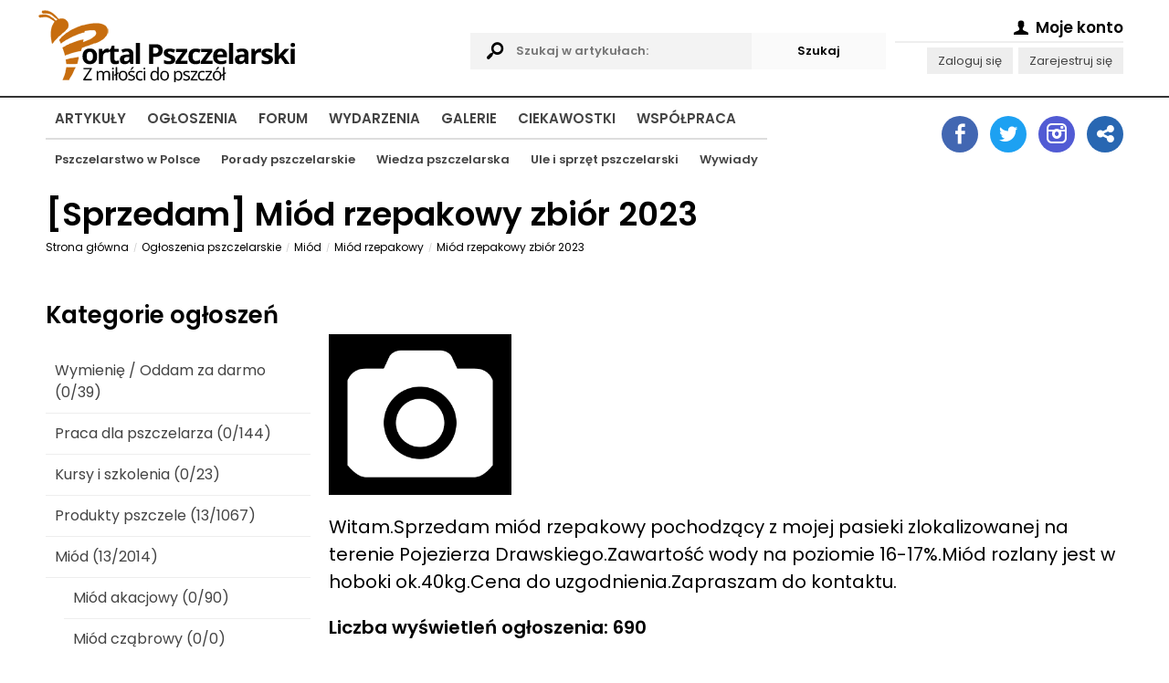

--- FILE ---
content_type: text/html; charset=utf-8
request_url: https://www.portalpszczelarski.pl/ogloszenie/8313-miod-rzepakowy-zbior-2023
body_size: 34973
content:
<!DOCTYPE html>
<html lang="pl">
  <head>
    <title>Miód rzepakowy zbiór 2023... / Ogłoszenia / </title>
    <meta name="Title" content="Miód rzepakowy zbiór 2023... / Ogłoszenia / " />
    <meta name="Description" content="Artykuły pszczelarskie, forum pszczelarskie, ogłoszenia pszczelarskie, mapa pszczelarzy, pszczoły, miód, pasieka, pszczelarstwo - to i więcej na Portalu Pszczelarskim." />
    <meta name="Keywords" content="pszczelarstwo, portal pszczelarski, artykuły pszczelarskie, forum pszczelarskie, ogłoszenia pszczelarskie, mapa pszczelarzy, pszczoły, pasieka, miód, sprzęt pszczelarski, ule, mleczko pszczele, pyłek kwiatowy, jad pszczeli" />
    <meta name="Author" content="Portal Pszczelarski" />
    <meta name="Creator" content="Olgroup Multimedia" />
    <meta name="Copyright" content="All Rights Reserved" />
    
    <meta name="Distribution" content="Global" />
    <meta http-equiv="Content-Language" content="PL" />
        <meta name="Robots" content="All" />
    <meta name="googlebot" content="index, follow" />
        <meta http-equiv="Pragma" content="no-cache" />
    <meta name="revisit-after" content="2 days" />
    <meta charset="utf-8" />
    <link rel="shortcut icon" href="favicon.ico" /> 
    
        <link rel="canonical" href="https://www.portalpszczelarski.pl/ogloszenie/8313-miod-rzepakowy-zbior-2023" />
        
    <meta property="fb:app_id" content="318871948259519"/>
    <meta property="og:url" content="https://www.portalpszczelarski.pl/ogloszenie/8313-miod-rzepakowy-zbior-2023"/>
    <meta property="og:title" content="Miód rzepakowy zbiór 2023... / Ogłoszenia / "/>
    <meta property="og:description" content="Artykuły pszczelarskie, forum pszczelarskie, ogłoszenia pszczelarskie, mapa pszczelarzy, pszczoły, miód, pasieka, pszczelarstwo - to i więcej na Portalu Pszczelarskim."/>
        <meta property="og:image" content="https://www.portalpszczelarski.pl/static/css/img/logo-big.png"/>
        <meta property="og:type"   content="article" />
    
    <base href="https://www.portalpszczelarski.pl/">
    
    <meta name="viewport" content="width=device-width, initial-scale=1.0">
    
    <script>
    let runtime = [];
    let dataLayer = [];
    const __time = parseInt(Date.now());
    </script>
    
    <meta name="google-site-verification" content="X" />    
    <style>
    html,body,div,span,applet,object,iframe,h1,h2,h3, h4,h5,h6,p,blockquote,pre,a,abbr,
    acronym,address,big, cite,code,del,dfn,em,img,ins,kbd,q,s,samp,small,strike,strong,
    sub,sup,tt,var,b,u,i,center,dl,dt,dd,ol,ul,li,fieldset,form,label,legend,table,caption,
    tbody,tfoot,thead,tr,th,td,article,aside,canvas,details,embed,figure,figcaption,footer,
    header,hgroup,menu,nav,output,ruby,section,summary,time,mark,audio,video
    {margin:0;padding:0;border:0;font-size:100%;vertical-align:top;outline:0}
    article,aside,details,figcaption,figure,footer,header,hgroup,menu,nav,section{display:block}
    body{line-height:1;padding:0;margin:0;}ol,ul{list-style:none}
    blockquote,q{quotes:none}
    blockquote:before,blockquote:after,q:before,q:after{content:'';content:none}
    table{border-collapse:collapse;border-spacing:0}
    .clearfix:after { content: "."; display: block; height: 0; clear: both; visibility: hidden; }
    * html .clearfix { display: inline-block; }*:first-child+html .clearfix { display: inline-block; }
    *, *:after, *:before { -webkit-box-sizing: border-box; box-sizing: border-box; -moz-box-sizing: border-box; }
    ::-webkit-scrollbar { width: 5px; background: rgba(255,255,255,0.6); margin: 0px 0px 0px -6px; padding: 0px 2px; }
    ::-webkit-scrollbar-track { padding: 4px; }::-webkit-scrollbar-thumb { background: #222222; }
    ::-webkit-scrollbar-thumb:window-inactive { background: rgba(100,100,100,0.6); }

    html, body { min-height: 101%; scroll-behavior: smooth; }
    .index { position: absolute; top: -200053px; }
    body.loaded { overflow-x: hidden; }
    input, select, textarea {  }
    .animated { transition: all 1s cubic-bezier(0.175, 0.885, 0.32, 1.275); 
      -moz-transition: all 1s cubic-bezier(0.175, 0.885, 0.32, 1.275); 
      -webkit-transition: all 1s cubic-bezier(0.175, 0.885, 0.32, 1.275); 
      -o-transition: all 1s cubic-bezier(0.175, 0.885, 0.32, 1.275); }

    .animatedX { transition: all 0.4s cubic-bezier(0.175, 0.885, 0.32, 1); 
      -moz-transition: all 0.4s cubic-bezier(0.175, 0.885, 0.32, 1); 
      -webkit-transition: all 0.4s cubic-bezier(0.175, 0.885, 0.32, 1); 
      -o-transition: all 0.4s cubic-bezier(0.175, 0.885, 0.32, 1); }

    .animatedX2 { transition: all 4.4s cubic-bezier(0.175, 0.885, 0.32, 1); 
        -moz-transition: all 4.4s cubic-bezier(0.175, 0.885, 0.32, 1); 
      -webkit-transition: all 4.4s cubic-bezier(0.175, 0.885, 0.32, 1); 
        -o-transition: all 4.4s cubic-bezier(0.175, 0.885, 0.32, 1); }
        
    </style>
    
         

    <style>
    /* latin-ext */
    @font-face {
      font-family: 'Poppins';
      font-style: normal;
      font-weight: 400;
      font-display: swap;
      src: url(https://fonts.gstatic.com/s/poppins/v20/pxiEyp8kv8JHgFVrJJnecmNE.woff2) format('woff2');
      unicode-range: U+0100-02AF, U+0304, U+0308, U+0329, U+1E00-1E9F, U+1EF2-1EFF, U+2020, U+20A0-20AB, U+20AD-20CF, U+2113, U+2C60-2C7F, U+A720-A7FF;
    }
    /* latin */
    @font-face {
      font-family: 'Poppins';
      font-style: normal;
      font-weight: 400;
      font-display: swap;
      src: url(https://fonts.gstatic.com/s/poppins/v20/pxiEyp8kv8JHgFVrJJfecg.woff2) format('woff2');
      unicode-range: U+0000-00FF, U+0131, U+0152-0153, U+02BB-02BC, U+02C6, U+02DA, U+02DC, U+0304, U+0308, U+0329, U+2000-206F, U+2074, U+20AC, U+2122, U+2191, U+2193, U+2212, U+2215, U+FEFF, U+FFFD;
    }
    /* latin-ext */
    @font-face {
      font-family: 'Poppins';
      font-style: normal;
      font-weight: 600;
      font-display: swap;
      src: url(https://fonts.gstatic.com/s/poppins/v20/pxiByp8kv8JHgFVrLEj6Z1JlFc-K.woff2) format('woff2');
      unicode-range: U+0100-02AF, U+0304, U+0308, U+0329, U+1E00-1E9F, U+1EF2-1EFF, U+2020, U+20A0-20AB, U+20AD-20CF, U+2113, U+2C60-2C7F, U+A720-A7FF;
    }
    /* latin */
    @font-face {
      font-family: 'Poppins';
      font-style: normal;
      font-weight: 600;
      font-display: swap;
      src: url(https://fonts.gstatic.com/s/poppins/v20/pxiByp8kv8JHgFVrLEj6Z1xlFQ.woff2) format('woff2');
      unicode-range: U+0000-00FF, U+0131, U+0152-0153, U+02BB-02BC, U+02C6, U+02DA, U+02DC, U+0304, U+0308, U+0329, U+2000-206F, U+2074, U+20AC, U+2122, U+2191, U+2193, U+2212, U+2215, U+FEFF, U+FFFD;
    }
    body, input, textarea, select, button { font-family: 'Poppins', Arial, sans-serif !important; font-size: 13px !important; }
    a { text-decoration: none; color: #444; }
     </style>
     
         
    
    <script type="text/javascript" charset="utf-8">
    var logged = false;
    var username = false;
    var userip = '3.129.217.110';
    </script>
    
        
    <script>(function(w,d,s,l,i){w[l]=w[l]||[];w[l].push({'gtm.start':
    new Date().getTime(),event:'gtm.js'});var f=d.getElementsByTagName(s)[0],
    j=d.createElement(s),dl=l!='dataLayer'?'&l='+l:'';j.async=true;j.src=
    'https://www.googletagmanager.com/gtm.js?id='+i+dl;f.parentNode.insertBefore(j,f);
    })(window,document,'script','dataLayer','GTM-MKVCD8F');</script>
    
    <script data-ad-client="ca-pub-2472961846265485" async defer src="https://pagead2.googlesyndication.com/pagead/js/adsbygoogle.js"></script>
    
    
  </head>
  
  <body itemscope="" itemtype="http://schema.org/WebPage" id="mainBody" class="whiteversion">
  
        <noscript><iframe src="https://www.googletagmanager.com/ns.html?id=GTM-MKVCD8F" height="0" width="0" style="display:none;visibility:hidden"></iframe></noscript>
        
    <style>
    .headerMain { min-height: 75px; padding: 0px; }
    .headerSec { min-height: 60px; padding: 0px; }
    .liner { border-top: 2px solid #333; height: 1px; }
    .logotype { padding-top: 10px; float: left; }
    .logotype img { height: 50px; }
    
    body { padding-top: 85px; }
    header { position: fixed; background: rgba(255,255,255,0.95); top: 0px; left: 0px; right: 0px; z-index: 1000; }
    
    .mainNav ul { padding: 5px 10px 30px 10px; }
    .mainNav ul li { display: block; margin: 8px 0px; }
    .mainNav ul li a { display: block; padding: 10px 10px 10px 10px; text-transform: uppercase; font-size: 15px; font-weight: bold; position: relative; border-radius: 2px; transition-duration: 0.3s; text-align: right; }
    .mainNav ul li a:hover { background: #A5590D; color: #fff; }
    .mainNav ul li a2:after { display: block; content: ""; height: 2px; background: #111; position: absolute; bottom: 0px; width: 100%; }

    .mainNav ul li ul { display: none; position: absolute; top:44px; width: auto; border-top: 2px solid #ddd; }
    .mainNav ul li ul li {  }
    .mainNav ul li ul li a { text-transform: none; font-size: 13px; padding: 10px 10px 10px 10px; }

    .headerMain .navigation { display: block; float: right; font-size: 38px; padding: 15px 5px 10px 5px; margin-top: 5px; cursor: pointer; position: relative; width: 50px; height: 60px; }
    
    header .headerMain .navigation .icon-menu-1 { position: absolute; top: 15px; right: 0px; opacity: 1; transition-duration: 0.5s; transform: rotate(720deg); }
    header .headerMain .navigation .icon-cancel-1 { position: absolute; top: 15px; right: 0px; opacity: 0; transition-duration: 0.5s; transform: rotate(720deg); }
    header.opened .headerMain .navigation .icon-menu-1 { opacity: 0; transform: rotate(0deg); }
    header.opened .headerMain .navigation .icon-cancel-1 { opacity: 1; transform: rotate(0deg); }

    header .headerSec { display: none; }
    header.opened .headerSec { display: block; }
    
    .searchables { display: none; }
    .accountManager { display: none; }
    .socialIcons { display: none; }

    @media only screen and (min-width: 850px) { 
      body { padding-top: 0px; }
      header { position: relative; background: transparent; }
      .mainNav ul li ul { display: block; }
      .mainNav ul { position: relative; padding: 0px; }
      .mainNav ul li { display: inline-block; margin-right: 5px; padding-top: 5px; margin: 0px 0px; }
      .mainNav ul li a { display: inline-block; padding: 10px 10px 10px 10px; text-transform: uppercase; font-size: 15px; font-weight: bold; position: relative; border-radius: 2px; transition-duration: 0.3s; text-align: left; }
      .mainNav ul li a:hover { background: #A5590D; color: #fff; }
      .mainNav ul li a2:after { display: block; content: ""; height: 2px; background: #111; position: absolute; bottom: 0px; width: 100%; }
    
      .headerMain {
        display: grid;
        grid-gap: 10px;
        grid-template-columns: 2fr 2fr 250px;
        min-height: 100px;
      }
      
      header .headerSec { display: block; min-height: 100px; }
      .headerMain .navigation { display: none; }
      .logotype { padding-top: 10px; padding-bottom: 5px; margin-left: -10px; float: none; }
      .logotype img { height: auto; }
      
      .searchables { display: block; margin-top: 36px; min-height: 50px; position: relative; padding-right: 30px; }
      .searchables input { width: 100%; padding: 10px 50px; background: #f3f3f3; border: 0; font-weight: bold; }
      .searchables .icon-search { display: block; position: absolute; font-size: 24px; top: 8px; left: 10px; }
      
      .accountManager { display: block; min-height: 50px; padding: 15px 0px 0px 0px; text-align: right; }
      .accountManager p { line-height: 1.8; }
      .accountManager p.headingAcc { display: block; font-weight: bold; font-size: 130%; border-bottom: 2px solid #eee; margin-bottom: 5px;  }
      .accountManager p a { display: inline-block; margin-left: 3px; background: #eee; padding: 3px 12px; color: #444; }
      
    }
    
    @media only screen and (min-width: 1012px) { 
      header .headerSec { display: grid; grid-gap: 10px; grid-template-columns: 4fr 220px; min-height: 100px; }
      .headerSecRightContent { margin-top: 10px; background: #111; min-height: 70px; }
      
      .socialIcons { display: block; padding: 0px; transition-duration: 1s; margin-top: 20px; text-align: right; }
      .socialIcons a { display: inline-block; width: 40px; height: 40px;  background: #eee; margin-left: 10px; text-align: center !important; font-size: 22px; padding-top: 8px; color: #fff; border-radius: 50%; }
      .socialIcons a:after { margin-left: 2px; }

      .socialIcons .socialIcon.account { background: #999; }
      .socialIcons .socialIcon.twitter { background: #1DA1F2; padding-top: 9px; }
      .socialIcons .socialIcon.linkedin { background: #2867B2; }
      .socialIcons .socialIcon.facebook { background: #4267B2; }
      .socialIcons .socialIcon.instagram { background: #515BD4; }
    }

    .inf {  }
    .inf--centered { margin: 20px auto; text-align: center; }
    .inf--centered img { display: block; max-width: 100%; margin: 0 auto; }
    .wrapper { max-width: 1220px; padding: 0px 20px; margin: 0 auto; }
    .mrg--bottom { margin-bottom: 20px; }
    .bgr--grey { background: #eee; }
    .h2 { display: block; margin-bottom: 20px; padding: 10px 0px; }
    .ghost { display: block; min-height: 360px; background: #f4f4f4; margin-bottom: 20px; }
    .mainArticle iframe { max-width: 100% !important; }
    .mainInfoPanel .mainInfo .infoOpts .itemf { min-height: 60px; }
    .page .breadcrumbs li a { color: #000 !important; }
     iframe { max-width: 100% !important; }
    </style>
    
    <header id="mainHead" class="mainHead">
      <div class="wrapper headerMain clearfix">
      
      <a href="https://www.portalpszczelarski.pl" title="Portal Pszczelarski" class="logotype"><img src="https://www.portalpszczelarski.pl/static/logo-smb.png" alt="Portal Pszczelarski"></a>
      
      <form action="szukaj.html" method="get" class="searchablesWrapper">
        <fieldset class="searchables">
          <i class="icon-search"></i>
          <input type="text" name="search" id="APPsearchQueryID" value="" placeholder="Szukaj w artykułach:"><input type="submit" name="submit" class="submit" id="APPsearchSubmitID" value="Szukaj" style="position: absolute; top: 0px; right: 0px; width: auto; background: #fafafa; cursor: pointer;">
        </fieldset>
      </form>
      
      <div class="accountManagerWrapper">
        <div class="accountManager">
        <p class="headingAcc">
           <span ahref="rejestracja.html"><i class="icon-user"></i> Moje konto <i class="fa fa-angle-down"></i></span>
          </p>
          
          <p class="secondAcc">
          <a href="rejestracja.html">Zaloguj się</a> <a href="rejestracja.html">Zarejestruj się</a>          </p>

        </div>
       </div>
       
       <div id="mobileMenu" class="navigation">
        <i class="icon-menu-1"></i>
        <i class="icon-cancel-1"></i>
       </div>
      
      </div>
      <div class="liner">
      
      </div>
      <div class="wrapper headerSec">
      <nav class="mainNav">
        <ul>
        <li><a href="https://www.portalpszczelarski.pl/">Artykuły</a>
           <ul>
          <li><a href="pszczelarstwo-w-polsce">Pszczelarstwo w Polsce</a></li>
          <li><a href="porady-pszczelarskie">Porady pszczelarskie</a></li>
          <li><a href="wiedza-pszczelarska">Wiedza pszczelarska</a></li>
          <li><a href="ule-i-sprzet-pszczelarski">Ule i sprzęt pszczelarski</a></li>
          <li><a href="wywiad-z-pszczelarzem">Wywiady</a></li>
           </ul>
          </li>
        <li><a href="ogloszenia">Ogłoszenia</a></li>
        <li><a href="forum">Forum</a></li>
        <li><a href="wydarzenia-pszczelarskie">Wydarzenia</a></li>
        <li><a href="galeria">Galerie</a></li>
        <li><a href="ciekawostki">Ciekawostki</a></li>
        <li><a href="wspolpraca">Współpraca</a></li>
        </ul>
      </nav>
      <aside>
        <div class="socialIcons">
          <a title="Zobacz nasz fanpejdź na Facebook" href="https://www.facebook.com/PortalPszczelarski/" target="_blank" class="socialIcon facebook"><i class="icon-facebook"></i></a>
          <a title="Sprawdź nas na Twitterze" href="https://twitter.com/pszczelarstwo" target="_blank" class="socialIcon twitter"><i class="icon-twitter"></i></a>
         <a title="Zobacz nasz profil na Instagramie" href="https://www.instagram.com/portalpszczelarski.pl/" target="_blank" class="socialIcon instagram"><i class="icon-instagram"></i></a>
         <a title="Udostępnij nasze banery" href="10/banery.html" class="socialIcon linkedin"><i class="icon-share"></i></a>
         </div>
      </aside>
      </div>
    </header>
    
    <!-- 
<div id="someInformations" class="biggDickus2" style="margin: 10px auto; max-width: 728px; padding: 0px 0px;">
  <a href="https://lyson.com.pl/92-nowosci?utm_source=portal_pszczelarski&utm_medium=baner_top&utm_campaign=promocja_sklepu" rel="nofollow" target="_blank">
    <img src="https://portalpszczelarski.pl/obraz/lyson-300x300-2023.jpg" border="0" alt="Firma Łysoń"/>
  </a>
</div>
-->

<!-- 
<div id="someAnotherInformations" class="biggDickus" style="margin: 10px auto; max-width: 728px; padding: 0px 0px;">
  <a href="https://lyson.com.pl/92-nowosci?utm_source=portal_pszczelarski&utm_medium=baner_top&utm_campaign=promocja_sklepu" rel="nofollow" target="_blank">
    <img src="https://portalpszczelarski.pl/obraz/lyson-700x100-2023.jpg" border="0" alt="Firma Łysoń"/>
  </a>
</div>
-->
<!-- #someInformations -->
    
        
    <style>
    .biggDickus { display: none; margin: 0 auto; text-align: center; }
    .biggDickus2 { display: block; margin: 0 auto; text-align: center; }
    @media (min-width: 700px) {
      .biggDickus { display: block; }
      .biggDickus2 { display: none; }
    }
    </style>

    <main id="APPcontainer">
    
      <style>
      .page { line-height: 1.5; font-size: 90%; padding-top: 10px; }
      .page p { line-height: 1.5; margin-bottom: 20px; font-size: 140%; overflow-wrap: break-word; }
      .page p.caption { line-height: 1.5; margin-bottom: 20px; font-size: 100%; overflow-wrap: break-word; }
      .page h1 { line-height: 1.5; margin-bottom: 10px; font-size: 250%; line-height: 1; overflow-wrap: break-word; }
      .page h2 { line-height: 1.5; margin-bottom: 0px; font-size: 220%; overflow-wrap: break-word; }
      .page h3 { line-height: 1.5; margin-bottom: 20px; font-size: 180%; overflow-wrap: break-word; }
      .page ul { margin-left: 40px; list-style: disc; }
      .page ul li { line-height: 1.5; margin-bottom: 20px; font-size: 140%; overflow-wrap: break-word; }
      .page ol { margin-left: 40px; list-style: decimal; }
      .page ol li { line-height: 1.5; margin-bottom: 20px; font-size: 140%; overflow-wrap: break-word; }
      .page img { max-width: 100%; }
      
      
      @media (min-width: 600px) {
        .page { line-height: 1.5; font-size: 100%; }
      }
      
      @media (min-width: 900px) {
        .page { line-height: 1.5; font-size: 110%; }
      }
      
      .page .breadcrumbs { list-style: none; padding: 0px; margin: 0px 0px 20px 0px; }
      .page .breadcrumbs li { display: inline-block; margin-right: 0px; margin-bottom: 5px; margin-top: 0px; padding: 0px; font-size: 9px; }
      .page .breadcrumbs li:before { content: "/"; display: inline-block; margin-right: 5px; color: #ccc; font-size: 9px; vertical-align: middle; }
      .page .breadcrumbs li:first-child:before { content: ""; display: none; }
      .page .breadcrumbs li a { font-size: 12px; text-decoration: none; color: #999; font-weight: 500; display: inline-block; margin-right: 5px; vertical-align: middle; overflow: hidden; text-overflow: ellipsis; max-width: 300px; white-space: nowrap; }
      .page .breadcrumbs li strong { font-size: 12px; font-weight: 500; }
      .page .breadcrumbs li span { display: inline-block; margin-top: 3px; margin-right: 10px; font-size: 9px; }
      </style>
      
      <div class="page wrapper" id="">
        
                        
        	
	<style>
	main #APPoferta {  }
	main #APPoferta ul { list-style: none; margin: 0px; }
	main #APPoferta ul li { margin: 0px; }
	main #APPoferta ul li a { display: block; padding: 10px; border-bottom: 1px solid #eee; font-size: 16px; }
	main #APPoferta ul li ul { list-style: none; margin: 0px 0px 0px 20px; }

	@media (min-width: 800px) {
		main #APPoferta { display: grid; grid-gap: 20px; grid-template-columns: 1fr 3fr; grid-template-areas: "secondcol firstcol"; }
		main #APPoferta .firstCol2 { grid-area: firstcol; }
		main #APPoferta .secondCol2 { grid-area: secondcol; }
	}
	
	.button { background: #c76d0e; color: #fff; border: 0; width: auto; padding: 10px 30px; font-weight: bold; display: inline-block; }
	
	</style>
	
	<h1>[<span>Sprzedam</span>] Miód rzepakowy zbiór 2023</h1>
	<ul id="breadcrumbs" class="breadcrumbs animated clearfix" itemscope itemtype="http://schema.org/BreadcrumbList"><li itemprop="itemListElement" itemscope itemtype="http://schema.org/ListItem"><a itemprop="item" href="http://www.portalpszczelarski.pl/" title="Strona główna" class="animated">Strona główna<meta itemprop="name" content="."/><meta itemprop="position" content="1" /></a></li><li itemprop="itemListElement" itemscope itemtype="http://schema.org/ListItem"><a itemprop="item" href="5/ogloszenia.html" title="Ogłoszenia pszczelarskie" class="animated">Ogłoszenia pszczelarskie<meta itemprop="name" content="Ogłoszenia pszczelarskie"/><meta itemprop="position" content="2" /></a></li><li itemprop="itemListElement" itemscope itemtype="http://schema.org/ListItem"><a itemprop="item" href="ogloszenia/12/miod.html" title="Miód" class="animated">Miód<meta itemprop="name" content="Miód"/><meta itemprop="position" content="3" /></a></li><li itemprop="itemListElement" itemscope itemtype="http://schema.org/ListItem"><a itemprop="item" href="ogloszenia/25/miod-rzepakowy.html" title="Miód rzepakowy" class="animated">Miód rzepakowy<meta itemprop="name" content="Miód rzepakowy"/><meta itemprop="position" content="4" /></a></li><li itemprop="itemListElement" itemscope itemtype="http://schema.org/ListItem"><a itemprop="item" href="ogloszenie/8313-miod-rzepakowy-zbior-2023" title="Miód rzepakowy zbiór 2023" class="animated">Miód rzepakowy zbiór 2023<meta itemprop="name" content="Miód rzepakowy zbiór 2023"/><meta itemprop="position" content="5" /></a></li></ul>	<br>

	<div id="APPoferta" class="clearfix">
		<div class="firstCol2 panel-offers clearfix">
			
			<div class="clearfix">
				<div class="left">
										<a href="static/img/information/noimageb.png" rel="lightbox[8313]"><img src="static/img/information/th.noimageb.png" width="200" alt=""></a>
																																			<p>
														</div><!-- .left -->
				<div class="right">
					<p>Witam.Sprzedam miód rzepakowy pochodzący z mojej pasieki zlokalizowanej na terenie Pojezierza Drawskiego.Zawartość wody na poziomie 16-17%.Miód rozlany jest w hoboki ok.40kg.Cena do uzgodnienia.Zapraszam do kontaktu.</p>
					<p><strong>Liczba wyświetleń ogłoszenia: 690</strong></p>
					
											
					<p><strong>To ogłoszenie może być już nieaktualne!</strong><br>Zostało dodane ponad 60 dni temu.<br>Dodano <span class="easyDate" rel="2023-08-06 21:07:07"></span> (06 Sierpnia  2023)</p>
										
					<div class="socialMedia clearfix index">				
						<div><a href="#" class="fbShare">Udostępnij na FB</a></div>
					</div><!-- .socialMedia -->
					
					<div class="socialMedia clearfix index">
						<ul class="social-buttons cf">
							<li>
								<a href="http://twitter.com/share" class="socialite twitter-share" data-text="Socialite.js" data-url="http%3A%2F%2Fwww.portalpszczelarski.pl%2Fogloszenie%2F8313-miod-rzepakowy-zbior-2023" data-count="vertical" rel="nofollow" target="_blank"><span class="vhidden">Share on Twitter</span></a>
							</li>
							<li>
								<a href="https://plus.google.com/share?url=http%3A%2F%2Fwww.portalpszczelarski.pl%2Fogloszenie%2F8313%2Fmiod-rzepakowy-zbior-2023.html" class="socialite googleplus-one" data-size="tall" data-href="http://www.portalpszczelarski.pl/ogloszenie/8313-miod-rzepakowy-zbior-2023" rel="nofollow" target="_blank"><span class="vhidden">Share on Google+</span></a>
							</li>
							<li>
								<a href="http://www.facebook.com/sharer.php?u=http%3A%2F%2Fwww.portalpszczelarski.pl%2Fogloszenie%2F8313%2Fmiod-rzepakowy-zbior-2023.html" class="socialite facebook-like" data-href="http://www.portalpszczelarski.pl/ogloszenie/8313-miod-rzepakowy-zbior-2023" data-send="false" data-layout="box_count" data-width="60" data-show-faces="false" rel="nofollow" target="_blank"><span class="vhidden">Share on Facebook</span></a>
							</li>
							<li>
								<a data-pin-do="buttonPin" data-pin-count="above" href="http://pinterest.com/pin/create/button/?url=http%3A%2F%2Fwww.portalpszczelarski.pl%2Fogloszenie%2F8313-miod-rzepakowy-zbior-2023&media=https%3A%2F%2Ffarm8.staticflickr.com%2F7027%2F6851755809_df5b2051c9_z.jpg&description=Next%20stop%3A%20Pinterest" class="socialite pinterest-pinit" data-url="http://www.portalpszczelarski.pl/ogloszenie/8313/miod-rzepakowy-zbior-2023.html" data-counter="top" rel="nofollow" target="_blank"><span class="vhidden">Share on Pinterest</span></a>
							</li>
						</ul>
					</div><!-- .socialMedia -->
					
					<div class="clearfix">
					<a href="ogloszenie/8351-miod-rzepakowy" class="button" style="float: left; clear: none;">< Poprzednie ogłoszenie</a>					<a href="ogloszenie/8229-sprzedam-miod-w-beczkach-albo-sloikach" class="button" style="clear: none;">Następne ogłoszenie ></a>					</div><!-- clearfix-->
					
				</div><!-- .right -->
			</div><!-- .clearfix -->
			
			<style>
			  .infoListSpecial li { padding: 0px 0px; }
			  .infoListSpecial li a { display: inline-block; padding: 15px 0px; }

			  .panel-offers ul {  }
			  .panel-offers ul li { width: 100%; }
			  .panel-offers ul li a { display: block; padding: 15px 0px; border-bottom: 1px solid #ddd; font-size: 120%; position: relative; transition-duration: 0.5s; }
			  .panel-offers ul li a .cd { display: inline-block; float: right; padding: 5px; background: #A5590D; color: #fff; margin-left: 20px; font-size: 11px; text-transform: uppercase; font-weight: bold; vertical-align: top; margin-top: 14px; }
			  .panel-offers ul li a .type { display: inline-block; padding: 5px; background: #555; color: #fff; margin-right: 0px; font-size: 11px; text-transform: uppercase; font-weight: bold; vertical-align: top; margin-top: -2px; margin-bottom: 4px; position: absolute; top: 10px; right: 0px; }
			  .panel-offers ul li a .name { display: inline; vertical-align: middle; }
			  .panel-offers ul li a .easyDate { display: block; margin-left: 0px; margin-bottom: 7px; font-size: 80%; }
			  
			  .panel-offers ul li.promoted { font-size: 120%; color: #000; }
			  .panel-offers ul li.promoted a { font-weight: bold; }
			  .panel-offers ul li.promoted a .name { font-weight: bold; color: #A5590D; }
			  
			  .panel-offers ul li.boldero { border-bottom: 0px; padding: 10px 0px; }
			  .panel-offers ul li.boldero a { display: inline-block; float: right; font-weight: bold; text-transform: uppercase; font-size: 12px; padding: 15px 15px; border-bottom: 0px; background: #fafafa; }
			  
			  .panel-offers ul li a:hover { background: #eee; color: #000; }
			  
			  @media (min-width: 460px) {
				.h2a { background: #fafafa; color: #222; font-size: 20px; padding: 15px 15px; }
				.panel-offers ul li a { padding: 15px; }
				.panel-offers ul li a .cd { margin-top: -3px; }
				.panel-offers ul li a .type { float: left; margin-right: 15px; position: static; }
				.panel-offers ul li a .easyDate { float: right; margin-left: 20px; margin-bottom: 7px; }
			  }
			</style>
			
			<p class="h2a">Premiowane ogłoszenia:</p>
			<ul class="infoListSpecial">
							<li class="clearfix promoted"><a title="Pyłek pszczeli HURT" href="ogloszenie/9580-pylek-pszczeli-hurt"><img src="static/img/information/th.3783778275ebaebbf14f59f75e29c268" alt="Pyłek pszczeli HURT" height="30"> <span class="cd">Premium</span> <span class="type type2">Sprzedam</span> <span class="name">Pyłek pszczeli HURT</span></a></li>
							<li class="clearfix promoted"><a title="Miody oraz produkty pszczele hurt" href="ogloszenie/9070-miody-oraz-produkty-pszczele-hurt"><img src="static/img/information/th.d251e7a51ed747b6a6f052e5a359368e.png" alt="Miody oraz produkty pszczele hurt" height="30"> <span class="cd">Premium</span> <span class="type type2">Sprzedam</span> <span class="name">Miody oraz produkty pszczele hurt</span></a></li>
							<li class="clearfix promoted"><a title="Pyłek pszczeli ,pierzga ,propolis i miód" href="ogloszenie/8407-pylek-pszczeli-pierzga-propolis-i-miod"><img src="static/img/information/th.98cdf37c8f371cf2e9311463e888ea0f.jpg" alt="Pyłek pszczeli ,pierzga ,propolis i miód" height="30"> <span class="cd">Premium</span> <span class="type type2">Sprzedam</span> <span class="name">Pyłek pszczeli ,pierzga ,propolis i miód</span></a></li>
						</ul>
			
			<div class="clearfix">
				<div id="AdInfo">
					<script src="http://www.grupabalana.pl/reklama/15"></script>
				</div><!-- #AdInfo -->
				<div id="AdInfo2">
					<script src="http://www.grupabalana.pl/reklama/16"></script>
				</div><!-- #AdInfo2 -->
			</div><!-- .clearfix -->
			
			<p class="h2a">Podobne ogłoszenia:</p>
			<ul class="infoListSpecial">
							<li class="clearfix"><a title="Miód Rzepakowy " href="ogloszenie/9853-miod-rzepakowy"><img src="static/img/information/th.5de6674bf70fc98f58f724516b8d85cf.jpg" alt="Miód Rzepakowy " height="30"> <span class=" easyDate" rel="2025-10-29 09:57:41">29 Października  2025</span> <span class="type type2">Sprzedam</span> <span class="name">Miód Rzepakowy </span></a></li>
							<li class="clearfix"><a title="Miód rzepakowy 2025 Warmińsko-Mazurskie" href="ogloszenie/9778-miod-rzepakowy-2025-warminsko-mazurskie"><img src="static/img/information/th.noimageb.png" alt="Miód rzepakowy 2025 Warmińsko-Mazurskie" height="30"> <span class=" easyDate" rel="2025-09-30 16:48:04">30 Września  2025</span> <span class="type type2">Sprzedam</span> <span class="name">Miód rzepakowy 2025 Warmińsko-Mazurskie</span></a></li>
							<li class="clearfix"><a title="rzepak 2025 wzorcowy" href="ogloszenie/9769-rzepak-2025-wzorcowy"><img src="static/img/information/th.d2273b5209cbd246f257372af14b9e89.jpg" alt="rzepak 2025 wzorcowy" height="30"> <span class=" easyDate" rel="2025-09-25 13:02:16">25 Września  2025</span> <span class="type type2">Sprzedam</span> <span class="name">rzepak 2025 wzorcowy</span></a></li>
							<li class="clearfix"><a title="Kupię detalicznie rzepakowy kremowany z 2025" href="ogloszenie/9764-kupie-detalicznie-rzepakowy-kremowany-z-2025"><img src="static/img/information/th.1ac41a66a50c7a7b7de2f8b92ba7adeb.jpg" alt="Kupię detalicznie rzepakowy kremowany z 2025" height="30"> <span class=" easyDate" rel="2025-09-16 00:02:56">16 Września  2025</span> <span class="type type2">Kupię</span> <span class="name">Kupię detalicznie rzepakowy kremowany z 2025</span></a></li>
							<li class="clearfix"><a title="Sprzedam miód rzepakowy w beczkach" href="ogloszenie/9743-sprzedam-miod-rzepakowy-w-beczkach"><img src="static/img/information/th.f3ea92b6d3738755789dd018aeb18555.jpg" alt="Sprzedam miód rzepakowy w beczkach" height="30"> <span class=" easyDate" rel="2025-08-27 17:49:01">27 Sierpnia  2025</span> <span class="type type2">Sprzedam</span> <span class="name">Sprzedam miód rzepakowy w beczkach</span></a></li>
							<li class="clearfix"><a title="MIÓD RZEPAKOWY Naturalny TEGOROCZNY z własnej Pasieki" href="ogloszenie/9662-miod-rzepakowy-naturalny-tegoroczny-z-wlasnej-pasieki"><img src="static/img/information/th.f7344899a8d22d1da323cdd66ee00a5d.jpg" alt="MIÓD RZEPAKOWY Naturalny TEGOROCZNY z własnej Pasieki" height="30"> <span class=" easyDate" rel="2025-06-24 21:38:01">24 Czerwca  2025</span> <span class="type type2">Sprzedam</span> <span class="name">MIÓD RZEPAKOWY Naturalny TEGOROCZNY z własnej Pasieki</span></a></li>
							<li class="clearfix"><a title="Świeży POLSKI miód rzepakowy z sezonu 2025 HURTOWO w beczkach, HURT" href="ogloszenie/9657-swiezy-polski-miod-rzepakowy-z-sezonu-2025-hurtowo-w-beczkach-hurt"><img src="static/img/information/th.cdd259d1dcccb470b61d6448cb992ac9.jpg" alt="Świeży POLSKI miód rzepakowy z sezonu 2025 HURTOWO w beczkach, HURT" height="30"> <span class=" easyDate" rel="2025-06-23 10:16:45">23 Czerwca  2025</span> <span class="type type2">Sprzedam</span> <span class="name">Świeży POLSKI miód rzepakowy z sezonu 2025 HURTOWO w beczkach, HURT</span></a></li>
							<li class="clearfix"><a title="MIÓD RZEPAKOWY" href="ogloszenie/9647-miod-rzepakowy"><img src="static/img/information/th.noimageb.png" alt="MIÓD RZEPAKOWY" height="30"> <span class=" easyDate" rel="2025-06-11 11:02:01">11 Czerwca  2025</span> <span class="type type2">Sprzedam</span> <span class="name">MIÓD RZEPAKOWY</span></a></li>
							<li class="clearfix"><a title="MIÓD RZEPAKOWY Z WŁASNEJ PASIEKI " href="ogloszenie/9641-miod-rzepakowy-z-wlasnej-pasieki"><img src="static/img/information/th.f13bd293f16fb8df57b67cff35c0ca60.jpg" alt="MIÓD RZEPAKOWY Z WŁASNEJ PASIEKI " height="30"> <span class=" easyDate" rel="2025-06-05 21:37:58">05 Czerwca  2025</span> <span class="type type2">Sprzedam</span> <span class="name">MIÓD RZEPAKOWY Z WŁASNEJ PASIEKI </span></a></li>
							<li class="clearfix"><a title="POLSKI 100 procent miód RZEPAKOWY. Inne miody też. Badania i certyfikat FSSC" href="ogloszenie/9637-polski-100-procent-miod-rzepakowy-inne-miody-tez-badania-i-certyfikat-"><img src="static/img/information/th.d1184346a11b26beba2743da58cb792e.jpg" alt="POLSKI 100 procent miód RZEPAKOWY. Inne miody też. Badania i certyfikat FSSC" height="30"> <span class=" easyDate" rel="2025-05-30 09:42:13">30 Maja  2025</span> <span class="type type2">Sprzedam</span> <span class="name">POLSKI 100 procent miód RZEPAKOWY. Inne miody też. Badania i certyfikat FSSC</span></a></li>
							<li class="clearfix"><a title="Miód rzepakowy " href="ogloszenie/9625-miod-rzepakowy"><img src="static/img/information/th.noimageb.png" alt="Miód rzepakowy " height="30"> <span class=" easyDate" rel="2025-05-20 18:14:54">20 Maja  2025</span> <span class="type type2">Sprzedam</span> <span class="name">Miód rzepakowy </span></a></li>
							<li class="clearfix"><a title="Miód Rzepakowy z Pojezierza Wałeckiego Pasieka Włodarczyk" href="ogloszenie/9568-miod-rzepakowy-z-pojezierza-waleckiego-pasieka-wlodarczyk"><img src="static/img/information/th.721f4d6f72c8302bad263ba4b159dc7c.jpg" alt="Miód Rzepakowy z Pojezierza Wałeckiego Pasieka Włodarczyk" height="30"> <span class=" easyDate" rel="2025-04-09 20:31:39">09 Kwietnia  2025</span> <span class="type type2">Sprzedam</span> <span class="name">Miód Rzepakowy z Pojezierza Wałeckiego Pasieka Włodarczyk</span></a></li>
							<li class="clearfix"><a title="Miód rzepakowy z własnej dużej pasieki" href="ogloszenie/9501-miod-rzepakowy-z-wlasnej-duzej-pasieki"><img src="static/img/information/th.noimageb.png" alt="Miód rzepakowy z własnej dużej pasieki" height="30"> <span class=" easyDate" rel="2025-02-23 14:34:39">23 Lutego  2025</span> <span class="type type2">Sprzedam</span> <span class="name">Miód rzepakowy z własnej dużej pasieki</span></a></li>
							<li class="clearfix"><a title="Sprzedam miód rzepakowy" href="ogloszenie/9491-sprzedam-miod-rzepakowy"><img src="static/img/information/th.noimageb.png" alt="Sprzedam miód rzepakowy" height="30"> <span class=" easyDate" rel="2025-02-16 20:10:22">16 Lutego  2025</span> <span class="type type2">Sprzedam</span> <span class="name">Sprzedam miód rzepakowy</span></a></li>
							<li class="clearfix"><a title="Miód rzpakow i miód kremowany rzepakowy" href="ogloszenie/9433-miod-rzpakow-i-miod-kremowany-rzepakowy"><img src="static/img/information/th.c0d00a34388a982167b3003c23f9ea58.jpg" alt="Miód rzpakow i miód kremowany rzepakowy" height="30"> <span class=" easyDate" rel="2025-01-13 19:34:24">13 Stycznia  2025</span> <span class="type type2">Sprzedam</span> <span class="name">Miód rzpakow i miód kremowany rzepakowy</span></a></li>
							<li class="clearfix"><a title="Miód rzepakowy z własnej pasieki 14zl/kg" href="ogloszenie/9332-miod-rzepakowy-z-wlasnej-pasieki-14zl-kg"><img src="static/img/information/th.29e65b6d09c15cd3a0ff1aac376aac0d.jpg" alt="Miód rzepakowy z własnej pasieki 14zl/kg" height="30"> <span class=" easyDate" rel="2024-10-01 20:05:19">01 Października  2024</span> <span class="type type2">Sprzedam</span> <span class="name">Miód rzepakowy z własnej pasieki 14zl/kg</span></a></li>
							<li class="clearfix"><a title="Miód rzepakowy zbiór 2024" href="ogloszenie/9317-miod-rzepakowy-zbior-2024"><img src="static/img/information/th.da51659ac9f46c2874a93b1d8beaede4.jpg" alt="Miód rzepakowy zbiór 2024" height="30"> <span class=" easyDate" rel="2024-09-15 18:01:54">15 Września  2024</span> <span class="type type2">Sprzedam</span> <span class="name">Miód rzepakowy zbiór 2024</span></a></li>
							<li class="clearfix"><a title="Miód wiosenny i lipowo-spadziowy" href="ogloszenie/9203-miod-wiosenny-i-lipowo-spadziowy"><img src="static/img/information/th.noimageb.png" alt="Miód wiosenny i lipowo-spadziowy" height="30"> <span class=" easyDate" rel="2024-07-28 16:38:32">28 Lipca  2024</span> <span class="type type2">Sprzedam</span> <span class="name">Miód wiosenny i lipowo-spadziowy</span></a></li>
							<li class="clearfix"><a title="Beczka miodu rzepakowego" href="ogloszenie/9171-beczka-miodu-rzepakowego"><img src="static/img/information/th.noimageb.png" alt="Beczka miodu rzepakowego" height="30"> <span class=" easyDate" rel="2024-07-08 11:19:35">08 Lipca  2024</span> <span class="type type2">Sprzedam</span> <span class="name">Beczka miodu rzepakowego</span></a></li>
							<li class="clearfix"><a title="Miód z własnej pasieki" href="ogloszenie/9126-miod-z-wlasnej-pasieki"><img src="static/img/information/th.noimageb.png" alt="Miód z własnej pasieki" height="30"> <span class=" easyDate" rel="2024-06-11 09:26:44">11 Czerwca  2024</span> <span class="type type2">Sprzedam</span> <span class="name">Miód z własnej pasieki</span></a></li>
							<li class="clearfix"><a title="Miód rzepakowy zbiór 2024" href="ogloszenie/9102-miod-rzepakowy-zbior-2024"><img src="static/img/information/th.8b6d09bbaf42a217579d05d104ed687f.jpg" alt="Miód rzepakowy zbiór 2024" height="30"> <span class=" easyDate" rel="2024-05-27 21:49:52">27 Maja  2024</span> <span class="type type2">Sprzedam</span> <span class="name">Miód rzepakowy zbiór 2024</span></a></li>
							<li class="clearfix"><a title="Miód rzepakowy " href="ogloszenie/9099-miod-rzepakowy"><img src="static/img/information/th.41a653c2b1aedab7c300e30779db8e5c.jpg" alt="Miód rzepakowy " height="30"> <span class=" easyDate" rel="2024-05-26 12:47:03">26 Maja  2024</span> <span class="type type2">Sprzedam</span> <span class="name">Miód rzepakowy </span></a></li>
							<li class="clearfix"><a title="SPRZEDAM MIÓD RZEPAKOWY ZBIÓR 2024 " href="ogloszenie/9067-sprzedam-miod-rzepakowy-zbior-2024"><img src="static/img/information/th.21edb778cc5de62f1dd3c58651a74855.jpg" alt="SPRZEDAM MIÓD RZEPAKOWY ZBIÓR 2024 " height="30"> <span class=" easyDate" rel="2024-05-13 09:14:11">13 Maja  2024</span> <span class="type type2">Sprzedam</span> <span class="name">SPRZEDAM MIÓD RZEPAKOWY ZBIÓR 2024 </span></a></li>
							<li class="clearfix"><a title="Miód rzepakowy" href="ogloszenie/9066-miod-rzepakowy"><img src="static/img/information/th.noimageb.png" alt="Miód rzepakowy" height="30"> <span class=" easyDate" rel="2024-05-13 08:33:06">13 Maja  2024</span> <span class="type type2">Sprzedam</span> <span class="name">Miód rzepakowy</span></a></li>
							<li class="clearfix"><a title="Miód Rzepakowy Polski" href="ogloszenie/9008-miod-rzepakowy-polski"><img src="static/img/information/th.fa48228a2745f06ac88fd9309f480aa6.jpg" alt="Miód Rzepakowy Polski" height="30"> <span class=" easyDate" rel="2024-04-19 08:07:06">19 Kwietnia  2024</span> <span class="type type2">Sprzedam</span> <span class="name">Miód Rzepakowy Polski</span></a></li>
							<li class="clearfix"><a title="Miód Rzepakowy Polski" href="ogloszenie/8944-miod-rzepakowy-polski"><img src="static/img/information/th.59ea9e497bde8dda47d4f4f3d0fabd20.jpg" alt="Miód Rzepakowy Polski" height="30"> <span class=" easyDate" rel="2024-04-03 12:40:20">03 Kwietnia  2024</span> <span class="type type2">Sprzedam</span> <span class="name">Miód Rzepakowy Polski</span></a></li>
							<li class="clearfix"><a title="Miód rzepakowy" href="ogloszenie/8817-miod-rzepakowy"><img src="static/img/information/th.noimageb.png" alt="Miód rzepakowy" height="30"> <span class=" easyDate" rel="2024-02-20 20:36:49">20 Lutego  2024</span> <span class="type type2">Sprzedam</span> <span class="name">Miód rzepakowy</span></a></li>
							<li class="clearfix"><a title="SPRZEDAM MIÓD POLSKI Z WŁASNEJ PASIEKI " href="ogloszenie/8796-sprzedam-miod-polski-z-wlasnej-pasieki"><img src="static/img/information/th.noimageb.png" alt="SPRZEDAM MIÓD POLSKI Z WŁASNEJ PASIEKI " height="30"> <span class=" easyDate" rel="2024-02-12 14:16:52">12 Lutego  2024</span> <span class="type type2">Sprzedam</span> <span class="name">SPRZEDAM MIÓD POLSKI Z WŁASNEJ PASIEKI </span></a></li>
							<li class="clearfix"><a title="Sprzedam miód hurtem" href="ogloszenie/8782-sprzedam-miod-hurtem"><img src="static/img/information/th.noimageb.png" alt="Sprzedam miód hurtem" height="30"> <span class=" easyDate" rel="2024-02-05 13:47:36">05 Lutego  2024</span> <span class="type type2">Sprzedam</span> <span class="name">Sprzedam miód hurtem</span></a></li>
							<li class="clearfix"><a title="Miód rzepakowy hurt" href="ogloszenie/8780-miod-rzepakowy-hurt"><img src="static/img/information/th.7575f016d31fb20e1900878e0b4062ea.jpg" alt="Miód rzepakowy hurt" height="30"> <span class=" easyDate" rel="2024-02-04 18:40:13">04 Lutego  2024</span> <span class="type type2">Sprzedam</span> <span class="name">Miód rzepakowy hurt</span></a></li>
							<li class="clearfix"><a title="Miód rzepakowy " href="ogloszenie/8759-miod-rzepakowy"><img src="static/img/information/th.1e95ce823b18fcb8e9b882a054c89384.jpg" alt="Miód rzepakowy " height="30"> <span class=" easyDate" rel="2024-01-28 17:47:55">28 Stycznia  2024</span> <span class="type type2">Sprzedam</span> <span class="name">Miód rzepakowy </span></a></li>
							<li class="clearfix"><a title="Miód rzepakowy 2023 Lubelskie 14 zł do negocjacji POLSKI MIÓD" href="ogloszenie/8723-miod-rzepakowy-2023-lubelskie-14-zl-do-negocjacji-polski-miod"><img src="static/img/information/th.7912f25fa58a764b8dc84d5be4ff1af7.jpg" alt="Miód rzepakowy 2023 Lubelskie 14 zł do negocjacji POLSKI MIÓD" height="30"> <span class=" easyDate" rel="2024-01-03 18:11:54">03 Stycznia  2024</span> <span class="type type2">Sprzedam</span> <span class="name">Miód rzepakowy 2023 Lubelskie 14 zł do negocjacji POLSKI MIÓD</span></a></li>
							<li class="clearfix"><a title="Miód rzepakowy  - 18 zł za kg -" href="ogloszenie/8711-miod-rzepakowy-18-zl-za-kg"><img src="static/img/information/th.3a790ecde4f939742cbaa26dbcf03006.png" alt="Miód rzepakowy  - 18 zł za kg -" height="30"> <span class=" easyDate" rel="2023-12-30 18:57:03">30 Grudnia  2023</span> <span class="type type2">Sprzedam</span> <span class="name">Miód rzepakowy  - 18 zł za kg -</span></a></li>
							<li class="clearfix"><a title="Miód Hurt 15zł " href="ogloszenie/8662-miod-hurt-15zl"><img src="static/img/information/th.noimageb.png" alt="Miód Hurt 15zł " height="30"> <span class=" easyDate" rel="2023-11-24 11:37:49">24 Listopada  2023</span> <span class="type type2">Sprzedam</span> <span class="name">Miód Hurt 15zł </span></a></li>
							<li class="clearfix"><a title="Miód rzepakowy zbiór 2023" href="ogloszenie/8658-miod-rzepakowy-zbior-2023"><img src="static/img/information/th.noimageb.png" alt="Miód rzepakowy zbiór 2023" height="30"> <span class=" easyDate" rel="2023-11-20 20:15:35">20 Listopada  2023</span> <span class="type type2">Sprzedam</span> <span class="name">Miód rzepakowy zbiór 2023</span></a></li>
							<li class="clearfix"><a title="Sprzedam miód hurtem" href="ogloszenie/8653-sprzedam-miod-hurtem"><img src="static/img/information/th.noimageb.png" alt="Sprzedam miód hurtem" height="30"> <span class=" easyDate" rel="2023-11-18 07:26:50">18 Listopada  2023</span> <span class="type type2">Sprzedam</span> <span class="name">Sprzedam miód hurtem</span></a></li>
							<li class="clearfix"><a title="" href="ogloszenie/8629-"><img src="static/img/information/th.b9ed1f8661ef588aa4ffc934bfd83684.jpg" alt="" height="30"> <span class=" easyDate" rel="2023-11-16 09:58:00">16 Listopada  2023</span> <span class="type type2">Sprzedam</span> <span class="name"></span></a></li>
							<li class="clearfix"><a title="Miód rzepakowy " href="ogloszenie/8464-miod-rzepakowy"><img src="static/img/information/th.26d02b248b9259c2e8fd479ad4e21145.png" alt="Miód rzepakowy " height="30"> <span class=" easyDate" rel="2023-10-05 18:51:03">05 Października  2023</span> <span class="type type2">Sprzedam</span> <span class="name">Miód rzepakowy </span></a></li>
							<li class="clearfix"><a title="Miód rzepakowy hurt" href="ogloszenie/8443-miod-rzepakowy-hurt"><img src="static/img/information/th.68fc8996225b127321953f1d7cc4f832.jpg" alt="Miód rzepakowy hurt" height="30"> <span class=" easyDate" rel="2023-09-24 19:04:17">24 Września  2023</span> <span class="type type2">Sprzedam</span> <span class="name">Miód rzepakowy hurt</span></a></li>
							<li class="clearfix"><a title="Miód rzepakowy sprzedam." href="ogloszenie/8442-miod-rzepakowy-sprzedam"><img src="static/img/information/th.noimageb.png" alt="Miód rzepakowy sprzedam." height="30"> <span class=" easyDate" rel="2023-09-24 14:21:18">24 Września  2023</span> <span class="type type2">Sprzedam</span> <span class="name">Miód rzepakowy sprzedam.</span></a></li>
							<li class="clearfix"><a title="Miód rzepakowy" href="ogloszenie/8433-miod-rzepakowy"><img src="static/img/information/th.noimageb.png" alt="Miód rzepakowy" height="30"> <span class=" easyDate" rel="2023-09-19 21:48:56">19 Września  2023</span> <span class="type type2">Sprzedam</span> <span class="name">Miód rzepakowy</span></a></li>
							<li class="clearfix"><a title="miód rzepakowy" href="ogloszenie/8351-miod-rzepakowy"><img src="static/img/information/th.d43d1dbc1bf3364db22defb2b1ed675d.jpg" alt="miód rzepakowy" height="30"> <span class=" easyDate" rel="2023-08-16 20:36:57">16 Sierpnia  2023</span> <span class="type type2">Sprzedam</span> <span class="name">miód rzepakowy</span></a></li>
							<li class="clearfix"><a title="Miód rzepakowy zbiór 2023" href="ogloszenie/8313-miod-rzepakowy-zbior-2023"><img src="static/img/information/th.noimageb.png" alt="Miód rzepakowy zbiór 2023" height="30"> <span class=" easyDate" rel="2023-08-06 21:07:07">06 Sierpnia  2023</span> <span class="type type2">Sprzedam</span> <span class="name">Miód rzepakowy zbiór 2023</span></a></li>
							<li class="clearfix"><a title="Sprzedam miód w beczkach albo słoikach " href="ogloszenie/8229-sprzedam-miod-w-beczkach-albo-sloikach"><img src="static/img/information/th.185455a907e02648ed6a6707a245305c.jpg" alt="Sprzedam miód w beczkach albo słoikach " height="30"> <span class=" easyDate" rel="2023-07-10 20:54:07">10 Lipca  2023</span> <span class="type type2">Sprzedam</span> <span class="name">Sprzedam miód w beczkach albo słoikach </span></a></li>
							<li class="clearfix"><a title="Miód rzepakowy zbiór 2023" href="ogloszenie/8176-miod-rzepakowy-zbior-2023"><img src="static/img/information/th.noimageb.png" alt="Miód rzepakowy zbiór 2023" height="30"> <span class=" easyDate" rel="2023-06-18 21:16:18">18 Czerwca  2023</span> <span class="type type2">Sprzedam</span> <span class="name">Miód rzepakowy zbiór 2023</span></a></li>
							<li class="clearfix"><a title="MIÓD, PSZCZOŁY, ULE" href="ogloszenie/8170-miod-pszczoly-ule"><img src="static/img/information/th.noimageb.png" alt="MIÓD, PSZCZOŁY, ULE" height="30"> <span class=" easyDate" rel="2023-06-12 16:43:47">12 Czerwca  2023</span> <span class="type type2">Sprzedam</span> <span class="name">MIÓD, PSZCZOŁY, ULE</span></a></li>
							<li class="clearfix"><a title="Sprzedam miód rzepakowy" href="ogloszenie/8169-sprzedam-miod-rzepakowy"><img src="static/img/information/th.noimageb.png" alt="Sprzedam miód rzepakowy" height="30"> <span class=" easyDate" rel="2023-06-10 14:38:55">10 Czerwca  2023</span> <span class="type type2">Sprzedam</span> <span class="name">Sprzedam miód rzepakowy</span></a></li>
							<li class="clearfix"><a title="Sprzedam Miód Rzepakowy" href="ogloszenie/8167-sprzedam-miod-rzepakowy"><img src="static/img/information/th.noimageb.png" alt="Sprzedam Miód Rzepakowy" height="30"> <span class=" easyDate" rel="2023-06-10 10:12:19">10 Czerwca  2023</span> <span class="type type2">Sprzedam</span> <span class="name">Sprzedam Miód Rzepakowy</span></a></li>
							<li class="clearfix"><a title="Miód rzepakowy" href="ogloszenie/8157-miod-rzepakowy"><img src="static/img/information/th.46f5a59ce4f9715db7a0d4403c623e07" alt="Miód rzepakowy" height="30"> <span class=" easyDate" rel="2023-06-06 21:09:37">06 Czerwca  2023</span> <span class="type type2">Sprzedam</span> <span class="name">Miód rzepakowy</span></a></li>
							<li class="clearfix"><a title="Miód rzepakowy 2023 w wiadrach 20 l" href="ogloszenie/8146-miod-rzepakowy-2023-w-wiadrach-20-l"><img src="static/img/information/th.66d6e18e37c49210806cf0d05edf260a.jpg" alt="Miód rzepakowy 2023 w wiadrach 20 l" height="30"> <span class=" easyDate" rel="2023-05-31 18:16:56">31 Maja  2023</span> <span class="type type2">Sprzedam</span> <span class="name">Miód rzepakowy 2023 w wiadrach 20 l</span></a></li>
							<li class="clearfix"><a title="Miód rzepakowy hurt 2023 17 zł" href="ogloszenie/8139-miod-rzepakowy-hurt-2023-17-zl"><img src="static/img/information/th.noimageb.png" alt="Miód rzepakowy hurt 2023 17 zł" height="30"> <span class=" easyDate" rel="2023-05-29 21:27:39">29 Maja  2023</span> <span class="type type2">Sprzedam</span> <span class="name">Miód rzepakowy hurt 2023 17 zł</span></a></li>
							<li class="clearfix"><a title="Miód "Rzepakowy" 2023r Hurt " href="ogloszenie/8133-miod-rzepakowy-2023r-hurt"><img src="static/img/information/th.3ad19420e22c5e89f13475cbdd472f88.jpg" alt="Miód "Rzepakowy" 2023r Hurt " height="30"> <span class=" easyDate" rel="2023-05-25 14:25:56">25 Maja  2023</span> <span class="type type2">Sprzedam</span> <span class="name">Miód "Rzepakowy" 2023r Hurt </span></a></li>
							<li class="clearfix"><a title="Miód Rzepakowy 2023r." href="ogloszenie/8120-miod-rzepakowy-2023r"><img src="static/img/information/th.noimageb.png" alt="Miód Rzepakowy 2023r." height="30"> <span class=" easyDate" rel="2023-05-17 17:53:48">17 Maja  2023</span> <span class="type type2">Sprzedam</span> <span class="name">Miód Rzepakowy 2023r.</span></a></li>
							<li class="clearfix"><a title="Miód RZEPAKOWY / i inne / - polski. Hurt" href="ogloszenie/8098-miod-rzepakowy-i-inne-polski-hurt"><img src="static/img/information/th.cb08384910015b8728bfa391cd7e04e9.jpg" alt="Miód RZEPAKOWY / i inne / - polski. Hurt" height="30"> <span class=" easyDate" rel="2023-05-06 10:29:08">06 Maja  2023</span> <span class="type type2">Sprzedam</span> <span class="name">Miód RZEPAKOWY / i inne / - polski. Hurt</span></a></li>
							<li class="clearfix"><a title="Sprzedam miód" href="ogloszenie/7975-sprzedam-miod"><img src="static/img/information/th.noimageb.png" alt="Sprzedam miód" height="30"> <span class=" easyDate" rel="2023-03-19 11:26:12">19 Marca  2023</span> <span class="type type2">Sprzedam</span> <span class="name">Sprzedam miód</span></a></li>
							<li class="clearfix"><a title="miód rzepakowy" href="ogloszenie/7897-miod-rzepakowy"><img src="static/img/information/th.noimageb.png" alt="miód rzepakowy" height="30"> <span class=" easyDate" rel="2023-02-14 14:31:49">14 Lutego  2023</span> <span class="type type2">Sprzedam</span> <span class="name">miód rzepakowy</span></a></li>
							<li class="clearfix"><a title="Sprzedam miód rzepakowy w beczkach" href="ogloszenie/7855-sprzedam-miod-rzepakowy-w-beczkach"><img src="static/img/information/th.noimageb.png" alt="Sprzedam miód rzepakowy w beczkach" height="30"> <span class=" easyDate" rel="2023-01-30 09:10:21">30 Stycznia  2023</span> <span class="type type2">Sprzedam</span> <span class="name">Sprzedam miód rzepakowy w beczkach</span></a></li>
							<li class="clearfix"><a title="Miód rzepakowy" href="ogloszenie/7846-miod-rzepakowy"><img src="static/img/information/th.6f888c0126115c8aa21b7ac264799ef0.jpg" alt="Miód rzepakowy" height="30"> <span class=" easyDate" rel="2023-01-24 12:33:50">24 Stycznia  2023</span> <span class="type type2">Sprzedam</span> <span class="name">Miód rzepakowy</span></a></li>
							<li class="clearfix"><a title="Miód rzepakowy" href="ogloszenie/7793-miod-rzepakowy"><img src="static/img/information/th.noimageb.png" alt="Miód rzepakowy" height="30"> <span class=" easyDate" rel="2022-12-15 10:55:41">15 Grudnia  2022</span> <span class="type type2">Sprzedam</span> <span class="name">Miód rzepakowy</span></a></li>
							<li class="clearfix"><a title="Sprzedam miód rzepakowy" href="ogloszenie/7781-sprzedam-miod-rzepakowy"><img src="static/img/information/th.noimageb.png" alt="Sprzedam miód rzepakowy" height="30"> <span class=" easyDate" rel="2022-12-01 09:38:24">01 Grudnia  2022</span> <span class="type type2">Sprzedam</span> <span class="name">Sprzedam miód rzepakowy</span></a></li>
							<li class="clearfix"><a title="Miód rzepakowy" href="ogloszenie/7776-miod-rzepakowy"><img src="static/img/information/th.4a48653b40a026ae9c13ee49342faef4" alt="Miód rzepakowy" height="30"> <span class=" easyDate" rel="2022-11-29 12:28:07">29 Listopada  2022</span> <span class="type type2">Sprzedam</span> <span class="name">Miód rzepakowy</span></a></li>
							<li class="clearfix"><a title="Miód Rzepakowy" href="ogloszenie/7766-miod-rzepakowy"><img src="static/img/information/th.37f8886e8ddfe52c1ee0c21eae0c57b3.jpg" alt="Miód Rzepakowy" height="30"> <span class=" easyDate" rel="2022-11-24 22:14:46">24 Listopada  2022</span> <span class="type type2">Sprzedam</span> <span class="name">Miód Rzepakowy</span></a></li>
							<li class="clearfix"><a title="Miód rzepakowy hurt" href="ogloszenie/7745-miod-rzepakowy-hurt"><img src="static/img/information/th.336141a3653cb25e7cc4c932199b9894.jpg" alt="Miód rzepakowy hurt" height="30"> <span class=" easyDate" rel="2022-10-30 13:44:54">30 Października  2022</span> <span class="type type2">Sprzedam</span> <span class="name">Miód rzepakowy hurt</span></a></li>
							<li class="clearfix"><a title="Sprzedam Miód rzepakowy hurt 2022!" href="ogloszenie/7730-sprzedam-miod-rzepakowy-hurt-2022"><img src="static/img/information/th.96473dd7816bbca59af3a6d1ee585c1b.jpg" alt="Sprzedam Miód rzepakowy hurt 2022!" height="30"> <span class=" easyDate" rel="2022-10-25 17:15:34">25 Października  2022</span> <span class="type type2">Sprzedam</span> <span class="name">Sprzedam Miód rzepakowy hurt 2022!</span></a></li>
							<li class="clearfix"><a title="Miód RZEPAKOWY / i inne / - polski. Hurt" href="ogloszenie/7729-miod-rzepakowy-i-inne-polski-hurt"><img src="static/img/information/th.233604cd4aefdaea4b3f6ed72109f4b6.jpg" alt="Miód RZEPAKOWY / i inne / - polski. Hurt" height="30"> <span class=" easyDate" rel="2022-10-25 13:42:38">25 Października  2022</span> <span class="type type2">Sprzedam</span> <span class="name">Miód RZEPAKOWY / i inne / - polski. Hurt</span></a></li>
							<li class="clearfix"><a title="Sprzedam miód rzepakowy sloiki 1.2kg" href="ogloszenie/7719-sprzedam-miod-rzepakowy-sloiki-1-2kg"><img src="static/img/information/th.926ad574ee7a26dca26f731d2396cf86.jpg" alt="Sprzedam miód rzepakowy sloiki 1.2kg" height="30"> <span class=" easyDate" rel="2022-10-13 21:42:13">13 Października  2022</span> <span class="type type2">Sprzedam</span> <span class="name">Sprzedam miód rzepakowy sloiki 1.2kg</span></a></li>
							<li class="clearfix"><a title="Sprzedam Miód rzepakowy hurt 2022!" href="ogloszenie/7712-sprzedam-miod-rzepakowy-hurt-2022"><img src="static/img/information/th.5966b042b856f4401fa3aa15816b6d9c.jpg" alt="Sprzedam Miód rzepakowy hurt 2022!" height="30"> <span class=" easyDate" rel="2022-10-07 13:25:19">07 Października  2022</span> <span class="type type2">Sprzedam</span> <span class="name">Sprzedam Miód rzepakowy hurt 2022!</span></a></li>
							<li class="clearfix"><a title="Pasieka Miodex  Gorzów Wlkp. dobrymiód.pl" href="ogloszenie/7651-pasieka-miodex-gorzow-wlkp-dobrymiod-pl"><img src="static/img/information/th.noimageb.png" alt="Pasieka Miodex  Gorzów Wlkp. dobrymiód.pl" height="30"> <span class=" easyDate" rel="2022-08-22 00:08:53">22 Sierpnia  2022</span> <span class="type type2">Sprzedam</span> <span class="name">Pasieka Miodex  Gorzów Wlkp. dobrymiód.pl</span></a></li>
							<li class="clearfix"><a title="Miód RZEPAKOWY - polski. Hurt" href="ogloszenie/7648-miod-rzepakowy-polski-hurt"><img src="static/img/information/th.965fdf1ed6e656528d475a0750ba921e.jpg" alt="Miód RZEPAKOWY - polski. Hurt" height="30"> <span class=" easyDate" rel="2022-08-16 11:09:37">16 Sierpnia  2022</span> <span class="type type2">Sprzedam</span> <span class="name">Miód RZEPAKOWY - polski. Hurt</span></a></li>
							<li class="clearfix"><a title="Miód rzepakowy (zbiór 2022) - słoiki 900g, wiadra 10, 20, 40, beczka 290kg" href="ogloszenie/7605-miod-rzepakowy-zbior-2022-sloiki-900g-wiadra-10-20-40-beczka-290kg"><img src="static/img/information/th.738095e8f7c666988e64eaa3019bc637.png" alt="Miód rzepakowy (zbiór 2022) - słoiki 900g, wiadra 10, 20, 40, beczka 290kg" height="30"> <span class=" easyDate" rel="2022-07-20 16:23:59">20 Lipca  2022</span> <span class="type type2">Sprzedam</span> <span class="name">Miód rzepakowy (zbiór 2022) - słoiki 900g, wiadra 10, 20, 40, beczka 290kg</span></a></li>
							<li class="clearfix"><a title="Sprzedam miód rzepakowy" href="ogloszenie/7579-sprzedam-miod-rzepakowy"><img src="static/img/information/th.noimageb.png" alt="Sprzedam miód rzepakowy" height="30"> <span class=" easyDate" rel="2022-07-11 16:15:37">11 Lipca  2022</span> <span class="type type2">Sprzedam</span> <span class="name">Sprzedam miód rzepakowy</span></a></li>
							<li class="clearfix"><a title="miód " href="ogloszenie/7524-miod"><img src="static/img/information/th.noimageb.png" alt="miód " height="30"> <span class=" easyDate" rel="2022-06-21 21:48:02">21 Czerwca  2022</span> <span class="type type2">Sprzedam</span> <span class="name">miód </span></a></li>
							<li class="clearfix"><a title="MIÓD RZEPAKOWY - hurt" href="ogloszenie/7504-miod-rzepakowy-hurt"><img src="static/img/information/th.8fc539d45508b5ef00a72975f8958f40.jpg" alt="MIÓD RZEPAKOWY - hurt" height="30"> <span class=" easyDate" rel="2022-06-14 08:01:53">14 Czerwca  2022</span> <span class="type type2">Sprzedam</span> <span class="name">MIÓD RZEPAKOWY - hurt</span></a></li>
							<li class="clearfix"><a title="Miód rzepakowy i wielokwiatowy tegoroczny zbiór POLSKI MIÓD" href="ogloszenie/7501-miod-rzepakowy-i-wielokwiatowy-tegoroczny-zbior-polski-miod"><img src="static/img/information/th.13edde83d63644761cf7beb0d9ac68ac.jpg" alt="Miód rzepakowy i wielokwiatowy tegoroczny zbiór POLSKI MIÓD" height="30"> <span class=" easyDate" rel="2022-06-14 06:27:04">14 Czerwca  2022</span> <span class="type type2">Sprzedam</span> <span class="name">Miód rzepakowy i wielokwiatowy tegoroczny zbiór POLSKI MIÓD</span></a></li>
							<li class="clearfix"><a title="Miód rzepakowy 2022" href="ogloszenie/7496-miod-rzepakowy-2022"><img src="static/img/information/th.noimageb.png" alt="Miód rzepakowy 2022" height="30"> <span class=" easyDate" rel="2022-06-12 08:52:31">12 Czerwca  2022</span> <span class="type type2">Sprzedam</span> <span class="name">Miód rzepakowy 2022</span></a></li>
							<li class="clearfix"><a title="Miód rzepakowy i wielokwiatowy" href="ogloszenie/7495-miod-rzepakowy-i-wielokwiatowy"><img src="static/img/information/th.noimageb.png" alt="Miód rzepakowy i wielokwiatowy" height="30"> <span class=" easyDate" rel="2022-06-11 11:20:51">11 Czerwca  2022</span> <span class="type type2">Sprzedam</span> <span class="name">Miód rzepakowy i wielokwiatowy</span></a></li>
							<li class="clearfix"><a title="Miód Rzepakowy Hurt Zbiór 2023" href="ogloszenie/7488-miod-rzepakowy-hurt-zbior-2023"><img src="static/img/information/th.6b78d724e85d9666f32559333d0df933.jpg" alt="Miód Rzepakowy Hurt Zbiór 2023" height="30"> <span class=" easyDate" rel="2022-06-08 14:38:57">08 Czerwca  2022</span> <span class="type type2">Sprzedam</span> <span class="name">Miód Rzepakowy Hurt Zbiór 2023</span></a></li>
							<li class="clearfix"><a title="Tegoroczny miód rzepakowy z polskiej pasieki " href="ogloszenie/7486-tegoroczny-miod-rzepakowy-z-polskiej-pasieki"><img src="static/img/information/th.noimageb.png" alt="Tegoroczny miód rzepakowy z polskiej pasieki " height="30"> <span class=" easyDate" rel="2022-06-07 06:17:09">07 Czerwca  2022</span> <span class="type type2">Sprzedam</span> <span class="name">Tegoroczny miód rzepakowy z polskiej pasieki </span></a></li>
							<li class="clearfix"><a title="Sprzedam Miód" href="ogloszenie/7481-sprzedam-miod"><img src="static/img/information/th.noimageb.png" alt="Sprzedam Miód" height="30"> <span class=" easyDate" rel="2022-06-05 13:52:02">05 Czerwca  2022</span> <span class="type type2">Sprzedam</span> <span class="name">Sprzedam Miód</span></a></li>
							<li class="clearfix"><a title="Sprzedam miód " href="ogloszenie/7477-sprzedam-miod"><img src="static/img/information/th.noimageb.png" alt="Sprzedam miód " height="30"> <span class=" easyDate" rel="2022-06-03 14:02:17">03 Czerwca  2022</span> <span class="type type2">Sprzedam</span> <span class="name">Sprzedam miód </span></a></li>
							<li class="clearfix"><a title="Miód rzepakowy 2022 " href="ogloszenie/7474-miod-rzepakowy-2022"><img src="static/img/information/th.noimageb.png" alt="Miód rzepakowy 2022 " height="30"> <span class=" easyDate" rel="2022-06-01 14:34:09">01 Czerwca  2022</span> <span class="type type2">Sprzedam</span> <span class="name">Miód rzepakowy 2022 </span></a></li>
							<li class="clearfix"><a title="Miód rzepakowy 2022 Lubelskie 19 zł do negocjacji POLSKI MIÓD" href="ogloszenie/7472-miod-rzepakowy-2022-lubelskie-19-zl-do-negocjacji-polski-miod"><img src="static/img/information/th.21997bed6db198450957c9d9d24fdeb0.jpg" alt="Miód rzepakowy 2022 Lubelskie 19 zł do negocjacji POLSKI MIÓD" height="30"> <span class=" easyDate" rel="2022-05-31 07:52:10">31 Maja  2022</span> <span class="type type2">Sprzedam</span> <span class="name">Miód rzepakowy 2022 Lubelskie 19 zł do negocjacji POLSKI MIÓD</span></a></li>
							<li class="clearfix"><a title="Miód rzepakowy zbiór 2022" href="ogloszenie/7471-miod-rzepakowy-zbior-2022"><img src="static/img/information/th.noimageb.png" alt="Miód rzepakowy zbiór 2022" height="30"> <span class=" easyDate" rel="2022-05-30 23:02:57">30 Maja  2022</span> <span class="type type2">Sprzedam</span> <span class="name">Miód rzepakowy zbiór 2022</span></a></li>
							<li class="clearfix"><a title="Miód rzepakowy 2022" href="ogloszenie/7470-miod-rzepakowy-2022"><img src="static/img/information/th.noimageb.png" alt="Miód rzepakowy 2022" height="30"> <span class=" easyDate" rel="2022-05-30 13:20:32">30 Maja  2022</span> <span class="type type2">Sprzedam</span> <span class="name">Miód rzepakowy 2022</span></a></li>
							<li class="clearfix"><a title="MIÓD RZEPAKOWY/ i inne /. Polska 100%. Wiaderka, beczki, słoiki" href="ogloszenie/7364-miod-rzepakowy-i-inne-polska-100-wiaderka-beczki-sloiki"><img src="static/img/information/th.b977b29754157aef714f907777913d73.jpg" alt="MIÓD RZEPAKOWY/ i inne /. Polska 100%. Wiaderka, beczki, słoiki" height="30"> <span class=" easyDate" rel="2022-04-02 14:04:02">02 Kwietnia  2022</span> <span class="type type2">Sprzedam</span> <span class="name">MIÓD RZEPAKOWY/ i inne /. Polska 100%. Wiaderka, beczki, słoiki</span></a></li>
							<li class="clearfix"><a title="Sprzedam miód rzepakowy " href="ogloszenie/7303-sprzedam-miod-rzepakowy"><img src="static/img/information/th.noimageb.png" alt="Sprzedam miód rzepakowy " height="30"> <span class=" easyDate" rel="2022-03-05 17:32:23">05 Marca  2022</span> <span class="type type2">Sprzedam</span> <span class="name">Sprzedam miód rzepakowy </span></a></li>
							<li class="clearfix"><a title="MIÓD RZEPAKOWY SŁOIKI HURT CZYSTY " href="ogloszenie/7290-miod-rzepakowy-sloiki-hurt-czysty"><img src="static/img/information/th.1e0e230e7051dd29c71144b1320a53e2.jpg" alt="MIÓD RZEPAKOWY SŁOIKI HURT CZYSTY " height="30"> <span class=" easyDate" rel="2022-02-23 13:39:22">23 Lutego  2022</span> <span class="type type2">Sprzedam</span> <span class="name">MIÓD RZEPAKOWY SŁOIKI HURT CZYSTY </span></a></li>
							<li class="clearfix"><a title="sprzedam beczkę miodu z Własnej Pasieki rzepakowy 19zł." href="ogloszenie/7269-sprzedam-beczke-miodu-z-wlasnej-pasieki-rzepakowy-19zl"><img src="static/img/information/th.f23e9349b67da6320cd470f0994a50db.jpg" alt="sprzedam beczkę miodu z Własnej Pasieki rzepakowy 19zł." height="30"> <span class=" easyDate" rel="2022-02-11 11:31:08">11 Lutego  2022</span> <span class="type type2">Sprzedam</span> <span class="name">sprzedam beczkę miodu z Własnej Pasieki rzepakowy 19zł.</span></a></li>
							<li class="clearfix"><a title="Miód " href="ogloszenie/7217-miod"><img src="static/img/information/th.83e6bc6316d90dcd292d1c3f0cae1e4e.jpg" alt="Miód " height="30"> <span class=" easyDate" rel="2022-01-25 16:56:02">25 Stycznia  2022</span> <span class="type type2">Sprzedam</span> <span class="name">Miód </span></a></li>
							<li class="clearfix"><a title="MIÓD RZEPAKOWY Z MAZUR" href="ogloszenie/7192-miod-rzepakowy-z-mazur"><img src="static/img/information/th.noimageb.png" alt="MIÓD RZEPAKOWY Z MAZUR" height="30"> <span class=" easyDate" rel="2022-01-05 14:49:19">05 Stycznia  2022</span> <span class="type type2">Sprzedam</span> <span class="name">MIÓD RZEPAKOWY Z MAZUR</span></a></li>
							<li class="clearfix"><a title="miód rzepakowy z własnej pasieki 14zł/kg" href="ogloszenie/7189-miod-rzepakowy-z-wlasnej-pasieki-14zl-kg"><img src="static/img/information/th.667a0216f6145edb39def5b1d9dfe9c7.jpg" alt="miód rzepakowy z własnej pasieki 14zł/kg" height="30"> <span class=" easyDate" rel="2022-01-02 17:02:20">02 Stycznia  2022</span> <span class="type type2">Sprzedam</span> <span class="name">miód rzepakowy z własnej pasieki 14zł/kg</span></a></li>
							<li class="clearfix"><a title="MIÓD RZEPAKOWY/ i inne /. Polska 100%. Wiaderka, beczki, słoiki" href="ogloszenie/7185-miod-rzepakowy-i-inne-polska-100-wiaderka-beczki-sloiki"><img src="static/img/information/th.8eac5307156e03fdabebb5b3fb04c183.jpg" alt="MIÓD RZEPAKOWY/ i inne /. Polska 100%. Wiaderka, beczki, słoiki" height="30"> <span class=" easyDate" rel="2021-12-25 09:27:41">25 Grudnia  2021</span> <span class="type type2">Sprzedam</span> <span class="name">MIÓD RZEPAKOWY/ i inne /. Polska 100%. Wiaderka, beczki, słoiki</span></a></li>
							<li class="clearfix"><a title="MIÓD RZEPAKOWY/ i inne/. Polski. Wiaderka, beczki, słoiki. Badania i certyfi" href="ogloszenie/7035-miod-rzepakowy-i-inne-polski-wiaderka-beczki-sloiki-badania-i-certyfi"><img src="static/img/information/th.1e486b37a20f2e567d6e6edc5f47631d.jpg" alt="MIÓD RZEPAKOWY/ i inne/. Polski. Wiaderka, beczki, słoiki. Badania i certyfi" height="30"> <span class=" easyDate" rel="2021-09-06 08:12:05">06 Września  2021</span> <span class="type type2">Sprzedam</span> <span class="name">MIÓD RZEPAKOWY/ i inne/. Polski. Wiaderka, beczki, słoiki. Badania i certyfi</span></a></li>
							<li class="clearfix"><a title="Sprzedam miód rzepakowy 18 zł. Kg hurtowo" href="ogloszenie/6959-sprzedam-miod-rzepakowy-18-zl-kg-hurtowo"><img src="static/img/information/th.be6153a213d0b4e9b50f45c1a389f3c9.png" alt="Sprzedam miód rzepakowy 18 zł. Kg hurtowo" height="30"> <span class=" easyDate" rel="2021-07-27 16:40:15">27 Lipca  2021</span> <span class="type type2">Sprzedam</span> <span class="name">Sprzedam miód rzepakowy 18 zł. Kg hurtowo</span></a></li>
							<li class="clearfix"><a title="Miód rzepakowy 21zł/kg z Polskiej pasieki" href="ogloszenie/6952-miod-rzepakowy-21zl-kg-z-polskiej-pasieki"><img src="static/img/information/th.c7fe97d5778d557b36eeffb981a0a0d3.jpg" alt="Miód rzepakowy 21zł/kg z Polskiej pasieki" height="30"> <span class=" easyDate" rel="2021-07-24 23:06:06">24 Lipca  2021</span> <span class="type type2">Sprzedam</span> <span class="name">Miód rzepakowy 21zł/kg z Polskiej pasieki</span></a></li>
							<li class="clearfix"><a title="Miód rzepakowy" href="ogloszenie/6945-miod-rzepakowy"><img src="static/img/information/th.9c0f3eef30868db91b93a80d5c4c02d5.jpg" alt="Miód rzepakowy" height="30"> <span class=" easyDate" rel="2021-07-19 21:34:40">19 Lipca  2021</span> <span class="type type2">Sprzedam</span> <span class="name">Miód rzepakowy</span></a></li>
							<li class="clearfix"><a title="MIÓD RZEPAKOWY i inne.Polska 100%. Certyfikat FSSC. Hurt" href="ogloszenie/6919-miod-rzepakowy-i-inne-polska-100-certyfikat-fssc-hurt"><img src="static/img/information/th.d33c5ada658bebe59e94ed355be9e6fd.jpg" alt="MIÓD RZEPAKOWY i inne.Polska 100%. Certyfikat FSSC. Hurt" height="30"> <span class=" easyDate" rel="2021-07-04 11:45:19">04 Lipca  2021</span> <span class="type type2">Sprzedam</span> <span class="name">MIÓD RZEPAKOWY i inne.Polska 100%. Certyfikat FSSC. Hurt</span></a></li>
							<li class="clearfix"><a title="Sprzedam miód rzepakowy " href="ogloszenie/6915-sprzedam-miod-rzepakowy"><img src="static/img/information/th.688c43aa34db12e13ce31b3905af93c9.jpg" alt="Sprzedam miód rzepakowy " height="30"> <span class=" easyDate" rel="2021-07-01 21:38:42">01 Lipca  2021</span> <span class="type type2">Sprzedam</span> <span class="name">Sprzedam miód rzepakowy </span></a></li>
							<li class="clearfix"><a title="Sprzedam miód Rzepakowy" href="ogloszenie/6887-sprzedam-miod-rzepakowy"><img src="static/img/information/th.d923c2694494023df1ba6233a0d90d6c.jpg" alt="Sprzedam miód Rzepakowy" height="30"> <span class=" easyDate" rel="2021-06-15 16:10:17">15 Czerwca  2021</span> <span class="type type2">Sprzedam</span> <span class="name">Sprzedam miód Rzepakowy</span></a></li>
							<li class="clearfix"><a title="Miód Rzepakowy Ukraina" href="ogloszenie/6860-miod-rzepakowy-ukraina"><img src="static/img/information/th.noimageb.png" alt="Miód Rzepakowy Ukraina" height="30"> <span class=" easyDate" rel="2021-05-31 14:49:46">31 Maja  2021</span> <span class="type type2">Sprzedam</span> <span class="name">Miód Rzepakowy Ukraina</span></a></li>
							<li class="clearfix"><a title="Sprzedam miód rzepakowy 18 zł. Kg hurtowo" href="ogloszenie/6829-sprzedam-miod-rzepakowy-18-zl-kg-hurtowo"><img src="static/img/information/th.5484bdc1ea574efcadd8f824f7c548a8.jpg" alt="Sprzedam miód rzepakowy 18 zł. Kg hurtowo" height="30"> <span class=" easyDate" rel="2021-05-11 17:26:22">11 Maja  2021</span> <span class="type type2">Sprzedam</span> <span class="name">Sprzedam miód rzepakowy 18 zł. Kg hurtowo</span></a></li>
							<li class="clearfix"><a title="MIÓD RZEPAKOWY i inne. Słoiki, wiadrka, beczki. Polski - 100%. HURT." href="ogloszenie/6821-miod-rzepakowy-i-inne-sloiki-wiadrka-beczki-polski-100-hurt"><img src="static/img/information/th.b38e8438efa1ca68a3aeaf7caa9f7e25.jpg" alt="MIÓD RZEPAKOWY i inne. Słoiki, wiadrka, beczki. Polski - 100%. HURT." height="30"> <span class=" easyDate" rel="2021-05-05 09:01:26">05 Maja  2021</span> <span class="type type2">Sprzedam</span> <span class="name">MIÓD RZEPAKOWY i inne. Słoiki, wiadrka, beczki. Polski - 100%. HURT.</span></a></li>
							<li class="clearfix"><a title="Miód rzepakowy" href="ogloszenie/6762-miod-rzepakowy"><img src="static/img/information/th.noimageb.png" alt="Miód rzepakowy" height="30"> <span class=" easyDate" rel="2021-04-06 13:57:46">06 Kwietnia  2021</span> <span class="type type2">Sprzedam</span> <span class="name">Miód rzepakowy</span></a></li>
							<li class="clearfix"><a title="Sprzedam miód rzepakowy 16 zł. Kg hurtowo" href="ogloszenie/6730-sprzedam-miod-rzepakowy-16-zl-kg-hurtowo"><img src="static/img/information/th.704d20d36ec04b21749efb6a61e8c53e.png" alt="Sprzedam miód rzepakowy 16 zł. Kg hurtowo" height="30"> <span class=" easyDate" rel="2021-03-22 13:52:41">22 Marca  2021</span> <span class="type type2">Sprzedam</span> <span class="name">Sprzedam miód rzepakowy 16 zł. Kg hurtowo</span></a></li>
							<li class="clearfix"><a title="MIÓD RZEPAKOWY i inne. Słoiki, wiadrka, beczki. Polski - 100%. HURT." href="ogloszenie/6620-miod-rzepakowy-i-inne-sloiki-wiadrka-beczki-polski-100-hurt"><img src="static/img/information/th.7dd1aed6e1ee1a70f8f2ca7cf69a1159.jpg" alt="MIÓD RZEPAKOWY i inne. Słoiki, wiadrka, beczki. Polski - 100%. HURT." height="30"> <span class=" easyDate" rel="2021-02-10 12:04:54">10 Lutego  2021</span> <span class="type type2">Sprzedam</span> <span class="name">MIÓD RZEPAKOWY i inne. Słoiki, wiadrka, beczki. Polski - 100%. HURT.</span></a></li>
							<li class="clearfix"><a title="Miód rzepakowy" href="ogloszenie/6544-miod-rzepakowy"><img src="static/img/information/th.noimageb.png" alt="Miód rzepakowy" height="30"> <span class=" easyDate" rel="2020-12-30 20:30:30">30 Grudnia  2020</span> <span class="type type2">Sprzedam</span> <span class="name">Miód rzepakowy</span></a></li>
							<li class="clearfix"><a title="MIÓD RZEPAKOWY i inne. Słoiki, wiadrka, beczki. Polski - 100%. HURT." href="ogloszenie/6519-miod-rzepakowy-i-inne-sloiki-wiadrka-beczki-polski-100-hurt"><img src="static/img/information/th.e7511cd4b96d5f65ce9241d537d9e49c.jpg" alt="MIÓD RZEPAKOWY i inne. Słoiki, wiadrka, beczki. Polski - 100%. HURT." height="30"> <span class=" easyDate" rel="2020-12-07 12:30:21">07 Grudnia  2020</span> <span class="type type2">Sprzedam</span> <span class="name">MIÓD RZEPAKOWY i inne. Słoiki, wiadrka, beczki. Polski - 100%. HURT.</span></a></li>
							<li class="clearfix"><a title="SPRZEDAM MIÓD RZEPAKOWY" href="ogloszenie/6497-sprzedam-miod-rzepakowy"><img src="static/img/information/th.ed6ff8ec41c58cdea70010834275a41d.jpg" alt="SPRZEDAM MIÓD RZEPAKOWY" height="30"> <span class=" easyDate" rel="2020-11-26 22:24:09">26 Listopada  2020</span> <span class="type type2">Sprzedam</span> <span class="name">SPRZEDAM MIÓD RZEPAKOWY</span></a></li>
							<li class="clearfix"><a title="Miód rzepakowy" href="ogloszenie/6496-miod-rzepakowy"><img src="static/img/information/th.noimageb.png" alt="Miód rzepakowy" height="30"> <span class=" easyDate" rel="2020-11-26 18:01:20">26 Listopada  2020</span> <span class="type type2">Sprzedam</span> <span class="name">Miód rzepakowy</span></a></li>
							<li class="clearfix"><a title="Miód rzepakowy HURT " href="ogloszenie/6460-miod-rzepakowy-hurt"><img src="static/img/information/th.d02e04ca4afeea130b5a151a1aa84c93.jpg" alt="Miód rzepakowy HURT " height="30"> <span class=" easyDate" rel="2020-11-11 11:29:41">11 Listopada  2020</span> <span class="type type2">Sprzedam</span> <span class="name">Miód rzepakowy HURT </span></a></li>
							<li class="clearfix"><a title="Miód rzepakowy, beczki" href="ogloszenie/6434-miod-rzepakowy-beczki"><img src="static/img/information/th.d55ce6c7eb5e3aded8aa0e03f5a26089.jpg" alt="Miód rzepakowy, beczki" height="30"> <span class=" easyDate" rel="2020-11-01 11:26:20">01 Listopada  2020</span> <span class="type type2">Sprzedam</span> <span class="name">Miód rzepakowy, beczki</span></a></li>
							<li class="clearfix"><a title="Miód rzepakowy" href="ogloszenie/6420-miod-rzepakowy"><img src="static/img/information/th.7f12d58b3c33729804503bcdb6a8b3f8.jpg" alt="Miód rzepakowy" height="30"> <span class=" easyDate" rel="2020-10-26 15:20:38">26 Października  2020</span> <span class="type type2">Sprzedam</span> <span class="name">Miód rzepakowy</span></a></li>
							<li class="clearfix"><a title="Miód rzepakowy, tegoroczny, beczki" href="ogloszenie/6332-miod-rzepakowy-tegoroczny-beczki"><img src="static/img/information/th.1956fc72ac2c951c9ec38d4d3f5089f6.jpg" alt="Miód rzepakowy, tegoroczny, beczki" height="30"> <span class=" easyDate" rel="2020-09-16 22:30:49">16 Września  2020</span> <span class="type type2">Sprzedam</span> <span class="name">Miód rzepakowy, tegoroczny, beczki</span></a></li>
							<li class="clearfix"><a title="Miód rzepakowy " href="ogloszenie/6324-miod-rzepakowy"><img src="static/img/information/th.d4a3c6037da02f89ae1e9a128b18be0a.jpg" alt="Miód rzepakowy " height="30"> <span class=" easyDate" rel="2020-09-10 15:16:44">10 Września  2020</span> <span class="type type2">Sprzedam</span> <span class="name">Miód rzepakowy </span></a></li>
							<li class="clearfix"><a title="Miód rzepakowy" href="ogloszenie/6228-miod-rzepakowy"><img src="static/img/information/th.noimageb.png" alt="Miód rzepakowy" height="30"> <span class=" easyDate" rel="2020-07-21 12:14:23">21 Lipca  2020</span> <span class="type type2">Sprzedam</span> <span class="name">Miód rzepakowy</span></a></li>
							<li class="clearfix"><a title="SPRZEDAM MIÓD RZEPAKOWY TEGOROCZNY" href="ogloszenie/6226-sprzedam-miod-rzepakowy-tegoroczny"><img src="static/img/information/th.noimageb.png" alt="SPRZEDAM MIÓD RZEPAKOWY TEGOROCZNY" height="30"> <span class=" easyDate" rel="2020-07-19 20:37:34">19 Lipca  2020</span> <span class="type type2">Sprzedam</span> <span class="name">SPRZEDAM MIÓD RZEPAKOWY TEGOROCZNY</span></a></li>
							<li class="clearfix"><a title="MIÓD RZEPAKOWY i inne. Słoiki, wiadrka, beczki. Dostawa gratis. HURT." href="ogloszenie/6145-miod-rzepakowy-i-inne-sloiki-wiadrka-beczki-dostawa-gratis-hurt"><img src="static/img/information/th.e8090a0098d00f8ce06d29a777873c21.jpg" alt="MIÓD RZEPAKOWY i inne. Słoiki, wiadrka, beczki. Dostawa gratis. HURT." height="30"> <span class=" easyDate" rel="2020-06-28 14:09:42">28 Czerwca  2020</span> <span class="type type2">Sprzedam</span> <span class="name">MIÓD RZEPAKOWY i inne. Słoiki, wiadrka, beczki. Dostawa gratis. HURT.</span></a></li>
							<li class="clearfix"><a title="Sprzedam miód rzepakowy" href="ogloszenie/6111-sprzedam-miod-rzepakowy"><img src="static/img/information/th.noimageb.png" alt="Sprzedam miód rzepakowy" height="30"> <span class=" easyDate" rel="2020-06-15 14:45:09">15 Czerwca  2020</span> <span class="type type2">Sprzedam</span> <span class="name">Sprzedam miód rzepakowy</span></a></li>
							<li class="clearfix"><a title="SPRZEDAM MIÓD RZEPAKOWY TEGOROCZNY" href="ogloszenie/6093-sprzedam-miod-rzepakowy-tegoroczny"><img src="static/img/information/th.noimageb.png" alt="SPRZEDAM MIÓD RZEPAKOWY TEGOROCZNY" height="30"> <span class=" easyDate" rel="2020-06-05 20:22:28">05 Czerwca  2020</span> <span class="type type2">Sprzedam</span> <span class="name">SPRZEDAM MIÓD RZEPAKOWY TEGOROCZNY</span></a></li>
							<li class="clearfix"><a title="MIÓD RZEPAKOWY" href="ogloszenie/6080-miod-rzepakowy"><img src="static/img/information/th.noimageb.png" alt="MIÓD RZEPAKOWY" height="30"> <span class=" easyDate" rel="2020-05-30 20:17:59">30 Maja  2020</span> <span class="type type2">Sprzedam</span> <span class="name">MIÓD RZEPAKOWY</span></a></li>
							<li class="clearfix"><a title="DLA PSZCZELARZY i odbiorców hurtowych. Miód rzepakowy i inne. Zabrakło?" href="ogloszenie/5882-dla-pszczelarzy-i-odbiorcow-hurtowych-miod-rzepakowy-i-inne-zabraklo"><img src="static/img/information/th.8316e324a18698d82ec7414f034fe413.jpg" alt="DLA PSZCZELARZY i odbiorców hurtowych. Miód rzepakowy i inne. Zabrakło?" height="30"> <span class=" easyDate" rel="2020-03-15 10:20:02">15 Marca  2020</span> <span class="type type2">Sprzedam</span> <span class="name">DLA PSZCZELARZY i odbiorców hurtowych. Miód rzepakowy i inne. Zabrakło?</span></a></li>
							<li class="clearfix"><a title="Miód rzepakowy 6 x 40kg" href="ogloszenie/5881-miod-rzepakowy-6-x-40kg"><img src="static/img/information/th.6b3279f49f50fb2e69eada60e13d0718.jpg" alt="Miód rzepakowy 6 x 40kg" height="30"> <span class=" easyDate" rel="2020-03-15 08:02:05">15 Marca  2020</span> <span class="type type2">Sprzedam</span> <span class="name">Miód rzepakowy 6 x 40kg</span></a></li>
							<li class="clearfix"><a title="Sprzedam miód rzepakowy hurtowo" href="ogloszenie/5772-sprzedam-miod-rzepakowy-hurtowo"><img src="static/img/information/th.34247689eded687761ab304526d22bbd.jpg" alt="Sprzedam miód rzepakowy hurtowo" height="30"> <span class=" easyDate" rel="2020-02-19 09:22:30">19 Lutego  2020</span> <span class="type type2">Sprzedam</span> <span class="name">Sprzedam miód rzepakowy hurtowo</span></a></li>
							<li class="clearfix"><a title="sprzedam MIÓD RZEPAKOWY" href="ogloszenie/5709-sprzedam-miod-rzepakowy"><img src="static/img/information/th.noimageb.png" alt="sprzedam MIÓD RZEPAKOWY" height="30"> <span class=" easyDate" rel="2020-01-17 21:20:31">17 Stycznia  2020</span> <span class="type type2">Sprzedam</span> <span class="name">sprzedam MIÓD RZEPAKOWY</span></a></li>
							<li class="clearfix"><a title="MIÓD RZEPAKOWY W SŁOIKACH HURT" href="ogloszenie/5603-miod-rzepakowy-w-sloikach-hurt"><img src="static/img/information/th.59aecebe0a55c98c8b58b271f84be58a.jpg" alt="MIÓD RZEPAKOWY W SŁOIKACH HURT" height="30"> <span class=" easyDate" rel="2019-12-03 20:25:46">03 Grudnia  2019</span> <span class="type type2">Sprzedam</span> <span class="name">MIÓD RZEPAKOWY W SŁOIKACH HURT</span></a></li>
							<li class="clearfix"><a title="Miód rzepakowy" href="ogloszenie/5527-miod-rzepakowy"><img src="static/img/information/th.noimageb.png" alt="Miód rzepakowy" height="30"> <span class=" easyDate" rel="2019-10-24 23:16:35">24 Października  2019</span> <span class="type type2">Sprzedam</span> <span class="name">Miód rzepakowy</span></a></li>
							<li class="clearfix"><a title="MIÓD RZEPAKOWY" href="ogloszenie/5483-miod-rzepakowy"><img src="static/img/information/th.ba6194e396537d6b79a84224028c2ca7.jpg" alt="MIÓD RZEPAKOWY" height="30"> <span class=" easyDate" rel="2019-10-12 23:05:29">12 Października  2019</span> <span class="type type2">Sprzedam</span> <span class="name">MIÓD RZEPAKOWY</span></a></li>
							<li class="clearfix"><a title="SPRZEDAM MIÓD RZEPAKOWY" href="ogloszenie/5468-sprzedam-miod-rzepakowy"><img src="static/img/information/th.noimageb.png" alt="SPRZEDAM MIÓD RZEPAKOWY" height="30"> <span class=" easyDate" rel="2019-10-04 04:21:18">04 Października  2019</span> <span class="type type2">Sprzedam</span> <span class="name">SPRZEDAM MIÓD RZEPAKOWY</span></a></li>
							<li class="clearfix"><a title="SPRZEDAM MIÓD RZEPAKOWY 2019" href="ogloszenie/5307-sprzedam-miod-rzepakowy-2019"><img src="static/img/information/th.noimageb.png" alt="SPRZEDAM MIÓD RZEPAKOWY 2019" height="30"> <span class=" easyDate" rel="2019-07-17 08:38:09">17 Lipca  2019</span> <span class="type type2">Sprzedam</span> <span class="name">SPRZEDAM MIÓD RZEPAKOWY 2019</span></a></li>
							<li class="clearfix"><a title="Miód rzepakowy 500kg sprzedam hurtem" href="ogloszenie/5254-miod-rzepakowy-500kg-sprzedam-hurtem"><img src="static/img/information/th.10ebf6f45371656104fd009dd3dfcc72.jpg" alt="Miód rzepakowy 500kg sprzedam hurtem" height="30"> <span class=" easyDate" rel="2019-06-27 01:15:02">27 Czerwca  2019</span> <span class="type type2">Sprzedam</span> <span class="name">Miód rzepakowy 500kg sprzedam hurtem</span></a></li>
							<li class="clearfix"><a title="MIÓD RZEPAKOWY W SŁOIKACH HURTOWO" href="ogloszenie/5229-miod-rzepakowy-w-sloikach-hurtowo"><img src="static/img/information/th.cd4436767e1d10be23bcc1acb3843426.jpg" alt="MIÓD RZEPAKOWY W SŁOIKACH HURTOWO" height="30"> <span class=" easyDate" rel="2019-06-18 09:32:45">18 Czerwca  2019</span> <span class="type type2">Sprzedam</span> <span class="name">MIÓD RZEPAKOWY W SŁOIKACH HURTOWO</span></a></li>
							<li class="clearfix"><a title="MIÓD RZEPAKOWY KREMOWANY 2019.WYSYŁKA GRATIS" href="ogloszenie/5218-miod-rzepakowy-kremowany-2019-wysylka-gratis"><img src="static/img/information/th.noimageb.png" alt="MIÓD RZEPAKOWY KREMOWANY 2019.WYSYŁKA GRATIS" height="30"> <span class=" easyDate" rel="2019-06-16 12:38:16">16 Czerwca  2019</span> <span class="type type2">Sprzedam</span> <span class="name">MIÓD RZEPAKOWY KREMOWANY 2019.WYSYŁKA GRATIS</span></a></li>
							<li class="clearfix"><a title="Tegoroczny miód rzepakowy 13 zł / kg " href="ogloszenie/5196-tegoroczny-miod-rzepakowy-13-zl-kg"><img src="static/img/information/th.2c35f647d97af4054e06acb659298725.jpg" alt="Tegoroczny miód rzepakowy 13 zł / kg " height="30"> <span class=" easyDate" rel="2019-06-05 19:45:14">05 Czerwca  2019</span> <span class="type type2">Sprzedam</span> <span class="name">Tegoroczny miód rzepakowy 13 zł / kg </span></a></li>
							<li class="clearfix"><a title="Tegoroczny miód rzepakowy lubelskie" href="ogloszenie/5174-tegoroczny-miod-rzepakowy-lubelskie"><img src="static/img/information/th.noimageb.png" alt="Tegoroczny miód rzepakowy lubelskie" height="30"> <span class=" easyDate" rel="2019-05-29 14:07:04">29 Maja  2019</span> <span class="type type2">Sprzedam</span> <span class="name">Tegoroczny miód rzepakowy lubelskie</span></a></li>
							<li class="clearfix"><a title="Miód rzepakowy 2019" href="ogloszenie/5173-miod-rzepakowy-2019"><img src="static/img/information/th.678d5449f485399a5b40c76c970b6211.jpg" alt="Miód rzepakowy 2019" height="30"> <span class=" easyDate" rel="2019-05-28 20:16:21">28 Maja  2019</span> <span class="type type2">Sprzedam</span> <span class="name">Miód rzepakowy 2019</span></a></li>
							<li class="clearfix"><a title="Sprzedam miód w słoikach" href="ogloszenie/4834-sprzedam-miod-w-sloikach"><img src="static/img/information/th.4a49b09bceddac327abc99bf2b91bbf5.jpg" alt="Sprzedam miód w słoikach" height="30"> <span class=" easyDate" rel="2019-02-27 15:11:12">27 Lutego  2019</span> <span class="type type2">Sprzedam</span> <span class="name">Sprzedam miód w słoikach</span></a></li>
							<li class="clearfix"><a title="Miód rzepakowy w słoikach 0,9l/1250g" href="ogloszenie/4788-miod-rzepakowy-w-sloikach-0-9l-1250g"><img src="static/img/information/th.noimageb.png" alt="Miód rzepakowy w słoikach 0,9l/1250g" height="30"> <span class=" easyDate" rel="2019-02-20 09:18:10">20 Lutego  2019</span> <span class="type type2">Sprzedam</span> <span class="name">Miód rzepakowy w słoikach 0,9l/1250g</span></a></li>
							<li class="clearfix"><a title="Miód rzepakowy" href="ogloszenie/4562-miod-rzepakowy"><img src="static/img/information/th.c8c64b8ffdb4ca84b28d6f2a290d13b5.jpg" alt="Miód rzepakowy" height="30"> <span class=" easyDate" rel="2018-12-04 20:38:17">04 Grudnia  2018</span> <span class="type type2">Sprzedam</span> <span class="name">Miód rzepakowy</span></a></li>
							<li class="clearfix"><a title="Miód z własnej pasieki w wiaderkach" href="ogloszenie/4558-miod-z-wlasnej-pasieki-w-wiaderkach"><img src="static/img/information/th.2123907072804c854a050e5932c69607.jpg" alt="Miód z własnej pasieki w wiaderkach" height="30"> <span class=" easyDate" rel="2018-12-03 23:16:18">03 Grudnia  2018</span> <span class="type type2">Sprzedam</span> <span class="name">Miód z własnej pasieki w wiaderkach</span></a></li>
							<li class="clearfix"><a title="Miód rzepakowy" href="ogloszenie/4557-miod-rzepakowy"><img src="static/img/information/th.noimageb.png" alt="Miód rzepakowy" height="30"> <span class=" easyDate" rel="2018-12-03 18:04:30">03 Grudnia  2018</span> <span class="type type2">Sprzedam</span> <span class="name">Miód rzepakowy</span></a></li>
							<li class="clearfix"><a title="miod rzepakowy" href="ogloszenie/4475-miod-rzepakowy"><img src="static/img/information/th.noimageb.png" alt="miod rzepakowy" height="30"> <span class=" easyDate" rel="2018-11-05 19:55:46">05 Listopada  2018</span> <span class="type type2">Kupię</span> <span class="name">miod rzepakowy</span></a></li>
							<li class="clearfix"><a title="kupię miód" href="ogloszenie/4455-kupie-miod"><img src="static/img/information/th.noimageb.png" alt="kupię miód" height="30"> <span class=" easyDate" rel="2018-10-22 20:21:30">22 Października  2018</span> <span class="type type2">Kupię</span> <span class="name">kupię miód</span></a></li>
							<li class="clearfix"><a title="Miód rzepakowy" href="ogloszenie/4449-miod-rzepakowy"><img src="static/img/information/th.noimageb.png" alt="Miód rzepakowy" height="30"> <span class=" easyDate" rel="2018-10-21 17:59:18">21 Października  2018</span> <span class="type type2">Sprzedam</span> <span class="name">Miód rzepakowy</span></a></li>
							<li class="clearfix"><a title="Miód rzepakowy 13zł/kg z Polskiej pasieki" href="ogloszenie/4410-miod-rzepakowy-13zl-kg-z-polskiej-pasieki"><img src="static/img/information/th.06cb1002746a274f3e7e5b8bf1541770.jpg" alt="Miód rzepakowy 13zł/kg z Polskiej pasieki" height="30"> <span class=" easyDate" rel="2018-10-04 21:06:42">04 Października  2018</span> <span class="type type2">Sprzedam</span> <span class="name">Miód rzepakowy 13zł/kg z Polskiej pasieki</span></a></li>
							<li class="clearfix"><a title="Miód" href="ogloszenie/4245-miod"><img src="static/img/information/th.noimageb.png" alt="Miód" height="30"> <span class=" easyDate" rel="2018-08-01 16:49:05">01 Sierpnia  2018</span> <span class="type type2">Sprzedam</span> <span class="name">Miód</span></a></li>
							<li class="clearfix"><a title="Miód" href="ogloszenie/4183-miod"><img src="static/img/information/th.noimageb.png" alt="Miód" height="30"> <span class=" easyDate" rel="2018-07-10 09:25:33">10 Lipca  2018</span> <span class="type type2">Sprzedam</span> <span class="name">Miód</span></a></li>
							<li class="clearfix"><a title="Miód rzepakowy" href="ogloszenie/4172-miod-rzepakowy"><img src="static/img/information/th.noimageb.png" alt="Miód rzepakowy" height="30"> <span class=" easyDate" rel="2018-07-08 22:33:58">08 Lipca  2018</span> <span class="type type2">Sprzedam</span> <span class="name">Miód rzepakowy</span></a></li>
							<li class="clearfix"><a title="Miód rzepakowy14zł/kg  z Polskiej pasieki" href="ogloszenie/4139-miod-rzepakowy14zl-kg-z-polskiej-pasieki"><img src="static/img/information/th.a3a210693f7a643648b201e6ac8419b7.jpg" alt="Miód rzepakowy14zł/kg  z Polskiej pasieki" height="30"> <span class=" easyDate" rel="2018-06-29 14:44:53">29 Czerwca  2018</span> <span class="type type2">Sprzedam</span> <span class="name">Miód rzepakowy14zł/kg  z Polskiej pasieki</span></a></li>
							<li class="clearfix"><a title="RZEPAKOWY MIÓD 16 ZŁ.-----1KG" href="ogloszenie/4107-rzepakowy-miod-16-zl-1kg"><img src="static/img/information/th.0fb9b5a7b6cd7156b158ca5ed74e24a5.jpg" alt="RZEPAKOWY MIÓD 16 ZŁ.-----1KG" height="30"> <span class=" easyDate" rel="2018-06-18 10:35:55">18 Czerwca  2018</span> <span class="type type2">Sprzedam</span> <span class="name">RZEPAKOWY MIÓD 16 ZŁ.-----1KG</span></a></li>
							<li class="clearfix"><a title="sprzedam miód rzepakowy" href="ogloszenie/3996-sprzedam-miod-rzepakowy"><img src="static/img/information/th.noimageb.png" alt="sprzedam miód rzepakowy" height="30"> <span class=" easyDate" rel="2018-05-15 17:49:47">15 Maja  2018</span> <span class="type type2">Sprzedam</span> <span class="name">sprzedam miód rzepakowy</span></a></li>
							<li class="clearfix"><a title="miód gryczany i rzepakowy" href="ogloszenie/3678-miod-gryczany-i-rzepakowy"><img src="static/img/information/th.noimageb.png" alt="miód gryczany i rzepakowy" height="30"> <span class=" easyDate" rel="2018-02-24 17:14:50">24 Lutego  2018</span> <span class="type type2">Sprzedam</span> <span class="name">miód gryczany i rzepakowy</span></a></li>
							<li class="clearfix"><a title="miód rzepakowy" href="ogloszenie/3668-miod-rzepakowy"><img src="static/img/information/th.noimageb.png" alt="miód rzepakowy" height="30"> <span class=" easyDate" rel="2018-02-22 21:59:13">22 Lutego  2018</span> <span class="type type2">Sprzedam</span> <span class="name">miód rzepakowy</span></a></li>
							<li class="clearfix"><a title="Sprzedam miód rzepakowy - WIELKOPOLSKIE" href="ogloszenie/3444-sprzedam-miod-rzepakowy-wielkopolskie"><img src="static/img/information/th.noimageb.png" alt="Sprzedam miód rzepakowy - WIELKOPOLSKIE" height="30"> <span class=" easyDate" rel="2017-12-14 15:09:33">14 Grudnia  2017</span> <span class="type type2">Sprzedam</span> <span class="name">Sprzedam miód rzepakowy - WIELKOPOLSKIE</span></a></li>
							<li class="clearfix"><a title="Miód rzepakowy z własnej pasieki - hoboki ok 40 kg" href="ogloszenie/3437-miod-rzepakowy-z-wlasnej-pasieki-hoboki-ok-40-kg"><img src="static/img/information/th.f60177acbe749cf37ea5a3bb34cd6bb0.jpg" alt="Miód rzepakowy z własnej pasieki - hoboki ok 40 kg" height="30"> <span class=" easyDate" rel="2017-12-12 15:30:07">12 Grudnia  2017</span> <span class="type type2">Sprzedam</span> <span class="name">Miód rzepakowy z własnej pasieki - hoboki ok 40 kg</span></a></li>
							<li class="clearfix"><a title="Sprzedam Miód rzepakowy" href="ogloszenie/3414-sprzedam-miod-rzepakowy"><img src="static/img/information/th.noimageb.png" alt="Sprzedam Miód rzepakowy" height="30"> <span class=" easyDate" rel="2017-12-03 16:21:53">03 Grudnia  2017</span> <span class="type type2">Sprzedam</span> <span class="name">Sprzedam Miód rzepakowy</span></a></li>
							<li class="clearfix"><a title="Miód rzepakowy z własnej pasieki - hoboki ok 40 kg" href="ogloszenie/3397-miod-rzepakowy-z-wlasnej-pasieki-hoboki-ok-40-kg"><img src="static/img/information/th.5730e379b68f0a3657909b06d7f16d1f.jpg" alt="Miód rzepakowy z własnej pasieki - hoboki ok 40 kg" height="30"> <span class=" easyDate" rel="2017-11-26 20:16:56">26 Listopada  2017</span> <span class="type type2">Sprzedam</span> <span class="name">Miód rzepakowy z własnej pasieki - hoboki ok 40 kg</span></a></li>
							<li class="clearfix"><a title="Miód rzepakowy kremowany z własnej pasieki - hoboki 40 kg" href="ogloszenie/3396-miod-rzepakowy-kremowany-z-wlasnej-pasieki-hoboki-40-kg"><img src="static/img/information/th.a00ab89be384c62b41c260ac25dff83a.jpg" alt="Miód rzepakowy kremowany z własnej pasieki - hoboki 40 kg" height="30"> <span class=" easyDate" rel="2017-11-26 20:14:01">26 Listopada  2017</span> <span class="type type2">Sprzedam</span> <span class="name">Miód rzepakowy kremowany z własnej pasieki - hoboki 40 kg</span></a></li>
							<li class="clearfix"><a title="SPRZEDAM MIÓD RZEPAKOWY Z TEGOROCZNEGO ZBIORU" href="ogloszenie/3365-sprzedam-miod-rzepakowy-z-tegorocznego-zbioru"><img src="static/img/information/th.8462c6977fa4b6625db1be9606316407.jpg" alt="SPRZEDAM MIÓD RZEPAKOWY Z TEGOROCZNEGO ZBIORU" height="30"> <span class=" easyDate" rel="2017-11-09 12:32:01">09 Listopada  2017</span> <span class="type type2">Sprzedam</span> <span class="name">SPRZEDAM MIÓD RZEPAKOWY Z TEGOROCZNEGO ZBIORU</span></a></li>
							<li class="clearfix"><a title="Miód wielokwiatowy i rzepakowy" href="ogloszenie/3294-miod-wielokwiatowy-i-rzepakowy"><img src="static/img/information/th.64cb9157c77c5dcbfcf73c3617eba61a.jpg" alt="Miód wielokwiatowy i rzepakowy" height="30"> <span class=" easyDate" rel="2017-10-18 10:49:42">18 Października  2017</span> <span class="type type2">Sprzedam</span> <span class="name">Miód wielokwiatowy i rzepakowy</span></a></li>
							<li class="clearfix"><a title="Miód wielokwiatowy i rzepakowy" href="ogloszenie/3286-miod-wielokwiatowy-i-rzepakowy"><img src="static/img/information/th.f55554898de63c776fc6a32bcd4080fd.jpg" alt="Miód wielokwiatowy i rzepakowy" height="30"> <span class=" easyDate" rel="2017-10-13 10:43:50">13 Października  2017</span> <span class="type type2">Sprzedam</span> <span class="name">Miód wielokwiatowy i rzepakowy</span></a></li>
							<li class="clearfix"><a title="Miód rzepakowy z własnej pasieki" href="ogloszenie/3163-miod-rzepakowy-z-wlasnej-pasieki"><img src="static/img/information/th.8591747a1dda69125c88d3122b58fe77.jpg" alt="Miód rzepakowy z własnej pasieki" height="30"> <span class=" easyDate" rel="2017-08-17 00:03:47">17 Sierpnia  2017</span> <span class="type type2">Sprzedam</span> <span class="name">Miód rzepakowy z własnej pasieki</span></a></li>
							<li class="clearfix"><a title="Miód wielokwiatowy i rzepakowy" href="ogloszenie/3156-miod-wielokwiatowy-i-rzepakowy"><img src="static/img/information/th.noimageb.png" alt="Miód wielokwiatowy i rzepakowy" height="30"> <span class=" easyDate" rel="2017-08-13 19:40:23">13 Sierpnia  2017</span> <span class="type type2">Sprzedam</span> <span class="name">Miód wielokwiatowy i rzepakowy</span></a></li>
							<li class="clearfix"><a title="Miód rzepakowy" href="ogloszenie/3148-miod-rzepakowy"><img src="static/img/information/th.noimageb.png" alt="Miód rzepakowy" height="30"> <span class=" easyDate" rel="2017-08-10 13:40:45">10 Sierpnia  2017</span> <span class="type type2">Sprzedam</span> <span class="name">Miód rzepakowy</span></a></li>
							<li class="clearfix"><a title="Sprzedam miód" href="ogloszenie/3137-sprzedam-miod"><img src="static/img/information/th.noimageb.png" alt="Sprzedam miód" height="30"> <span class=" easyDate" rel="2017-08-08 21:40:43">08 Sierpnia  2017</span> <span class="type type2">Sprzedam</span> <span class="name">Sprzedam miód</span></a></li>
							<li class="clearfix"><a title="Miód Rzepakowy cena 9,2" href="ogloszenie/3123-miod-rzepakowy-cena-9-2"><img src="static/img/information/th.noimageb.png" alt="Miód Rzepakowy cena 9,2" height="30"> <span class=" easyDate" rel="2017-08-05 13:04:56">05 Sierpnia  2017</span> <span class="type type2">Sprzedam</span> <span class="name">Miód Rzepakowy cena 9,2</span></a></li>
							<li class="clearfix"><a title="MIÓD RZEPAKOWY" href="ogloszenie/3086-miod-rzepakowy"><img src="static/img/information/th.noimageb.png" alt="MIÓD RZEPAKOWY" height="30"> <span class=" easyDate" rel="2017-07-21 12:19:33">21 Lipca  2017</span> <span class="type type2">Sprzedam</span> <span class="name">MIÓD RZEPAKOWY</span></a></li>
							<li class="clearfix"><a title="miód rzepakowy 2017" href="ogloszenie/3067-miod-rzepakowy-2017"><img src="static/img/information/th.noimageb.png" alt="miód rzepakowy 2017" height="30"> <span class=" easyDate" rel="2017-07-13 21:38:49">13 Lipca  2017</span> <span class="type type2">Sprzedam</span> <span class="name">miód rzepakowy 2017</span></a></li>
							<li class="clearfix"><a title="Miód rzepakowy" href="ogloszenie/3018-miod-rzepakowy"><img src="static/img/information/th.cbcbf8057701d1e790e840998710aed7.jpg" alt="Miód rzepakowy" height="30"> <span class=" easyDate" rel="2017-06-28 17:09:58">28 Czerwca  2017</span> <span class="type type2">Sprzedam</span> <span class="name">Miód rzepakowy</span></a></li>
							<li class="clearfix"><a title="Miód rzepakowy 2017" href="ogloszenie/2994-miod-rzepakowy-2017"><img src="static/img/information/th.noimageb.png" alt="Miód rzepakowy 2017" height="30"> <span class=" easyDate" rel="2017-06-25 17:48:09">25 Czerwca  2017</span> <span class="type type2">Sprzedam</span> <span class="name">Miód rzepakowy 2017</span></a></li>
							<li class="clearfix"><a title="miód rzepakowy 2017 (słoiki bez etykiet)" href="ogloszenie/2993-miod-rzepakowy-2017-sloiki-bez-etykiet"><img src="static/img/information/th.noimageb.png" alt="miód rzepakowy 2017 (słoiki bez etykiet)" height="30"> <span class=" easyDate" rel="2017-06-24 23:16:22">24 Czerwca  2017</span> <span class="type type2">Sprzedam</span> <span class="name">miód rzepakowy 2017 (słoiki bez etykiet)</span></a></li>
							<li class="clearfix"><a title="Miód rzepakowy 2017" href="ogloszenie/2962-miod-rzepakowy-2017"><img src="static/img/information/th.01f948dd55f9892c09485e9a42438a74.jpg" alt="Miód rzepakowy 2017" height="30"> <span class=" easyDate" rel="2017-06-19 10:30:02">19 Czerwca  2017</span> <span class="type type2">Sprzedam</span> <span class="name">Miód rzepakowy 2017</span></a></li>
							<li class="clearfix"><a title="sprzedam miód rzepakowy z własnej pasieki 0,9l" href="ogloszenie/2959-sprzedam-miod-rzepakowy-z-wlasnej-pasieki-0-9l"><img src="static/img/information/th.e8f75a34bd67c9fea5590cc1d2b37f12.jpg" alt="sprzedam miód rzepakowy z własnej pasieki 0,9l" height="30"> <span class=" easyDate" rel="2017-06-17 18:54:46">17 Czerwca  2017</span> <span class="type type2">Sprzedam</span> <span class="name">sprzedam miód rzepakowy z własnej pasieki 0,9l</span></a></li>
							<li class="clearfix"><a title="miód rzepakowy" href="ogloszenie/2955-miod-rzepakowy"><img src="static/img/information/th.f1e325b83f1a65a302a072aba9a66573.jpg" alt="miód rzepakowy" height="30"> <span class=" easyDate" rel="2017-06-15 23:08:11">15 Czerwca  2017</span> <span class="type type2">Sprzedam</span> <span class="name">miód rzepakowy</span></a></li>
							<li class="clearfix"><a title="miód rzepakowy w słoikach 0.9l" href="ogloszenie/2953-miod-rzepakowy-w-sloikach-0-9l"><img src="static/img/information/th.noimageb.png" alt="miód rzepakowy w słoikach 0.9l" height="30"> <span class=" easyDate" rel="2017-06-15 09:55:11">15 Czerwca  2017</span> <span class="type type2">Sprzedam</span> <span class="name">miód rzepakowy w słoikach 0.9l</span></a></li>
							<li class="clearfix"><a title="Miód rzepakowy" href="ogloszenie/2948-miod-rzepakowy"><img src="static/img/information/th.noimageb.png" alt="Miód rzepakowy" height="30"> <span class=" easyDate" rel="2017-06-12 22:54:53">12 Czerwca  2017</span> <span class="type type2">Sprzedam</span> <span class="name">Miód rzepakowy</span></a></li>
							<li class="clearfix"><a title="sprzedają miód hurtowej naturalny bez dodatków i antybiotyków" href="ogloszenie/2933-sprzedaja-miod-hurtowej-naturalny-bez-dodatkow-i-antybiotykow"><img src="static/img/information/th.dbd798cdfa3ee33693f31a34145da1fb.jpg" alt="sprzedają miód hurtowej naturalny bez dodatków i antybiotyków" height="30"> <span class=" easyDate" rel="2017-06-09 18:25:40">09 Czerwca  2017</span> <span class="type type2">Współpraca</span> <span class="name">sprzedają miód hurtowej naturalny bez dodatków i antybiotyków</span></a></li>
							<li class="clearfix"><a title="Miód Rzepakowy Sprzedam" href="ogloszenie/2931-miod-rzepakowy-sprzedam"><img src="static/img/information/th.noimageb.png" alt="Miód Rzepakowy Sprzedam" height="30"> <span class=" easyDate" rel="2017-06-09 15:12:57">09 Czerwca  2017</span> <span class="type type2">Sprzedam</span> <span class="name">Miód Rzepakowy Sprzedam</span></a></li>
							<li class="clearfix"><a title="SPRZEDAM MIÓD RZEPAKOWY Z TEGOROCZNEGO ZBIORU" href="ogloszenie/2921-sprzedam-miod-rzepakowy-z-tegorocznego-zbioru"><img src="static/img/information/th.93d6d3415af0a0593952bbf6a559a4dd.jpg" alt="SPRZEDAM MIÓD RZEPAKOWY Z TEGOROCZNEGO ZBIORU" height="30"> <span class=" easyDate" rel="2017-06-05 12:33:20">05 Czerwca  2017</span> <span class="type type2">Sprzedam</span> <span class="name">SPRZEDAM MIÓD RZEPAKOWY Z TEGOROCZNEGO ZBIORU</span></a></li>
							<li class="clearfix"><a title="miód rzepakowy" href="ogloszenie/2916-miod-rzepakowy"><img src="static/img/information/th.noimageb.png" alt="miód rzepakowy" height="30"> <span class=" easyDate" rel="2017-06-04 19:30:44">04 Czerwca  2017</span> <span class="type type2">Sprzedam</span> <span class="name">miód rzepakowy</span></a></li>
							<li class="clearfix"><a title="Sprzedam miód" href="ogloszenie/2907-sprzedam-miod"><img src="static/img/information/th.noimageb.png" alt="Sprzedam miód" height="30"> <span class=" easyDate" rel="2017-06-01 21:44:51">01 Czerwca  2017</span> <span class="type type2">Sprzedam</span> <span class="name">Sprzedam miód</span></a></li>
							<li class="clearfix"><a title="Sprzedam miód" href="ogloszenie/2902-sprzedam-miod"><img src="static/img/information/th.noimageb.png" alt="Sprzedam miód" height="30"> <span class=" easyDate" rel="2017-05-31 22:30:18">31 Maja  2017</span> <span class="type type2">Sprzedam</span> <span class="name">Sprzedam miód</span></a></li>
							<li class="clearfix"><a title="Sprzedam tegoroczny miód rzepakowy " href="ogloszenie/2897-sprzedam-tegoroczny-miod-rzepakowy"><img src="static/img/information/th.noimageb.png" alt="Sprzedam tegoroczny miód rzepakowy " height="30"> <span class=" easyDate" rel="2017-05-28 07:38:09">28 Maja  2017</span> <span class="type type2">Sprzedam</span> <span class="name">Sprzedam tegoroczny miód rzepakowy </span></a></li>
							<li class="clearfix"><a title="Sprzedam miód rzepakowy i wielokwiatowy " href="ogloszenie/2746-sprzedam-miod-rzepakowy-i-wielokwiatowy"><img src="static/img/information/th.noimageb.png" alt="Sprzedam miód rzepakowy i wielokwiatowy " height="30"> <span class=" easyDate" rel="2017-04-15 19:05:44">15 Kwietnia  2017</span> <span class="type type2">Sprzedam</span> <span class="name">Sprzedam miód rzepakowy i wielokwiatowy </span></a></li>
							<li class="clearfix"><a title="Miód rzepakowy z własnej pasieki - hoboki 42 kg" href="ogloszenie/2659-miod-rzepakowy-z-wlasnej-pasieki-hoboki-42-kg"><img src="static/img/information/th.fa0342eaf2c569306a391ce4323fc947.jpg" alt="Miód rzepakowy z własnej pasieki - hoboki 42 kg" height="30"> <span class=" easyDate" rel="2017-03-30 21:41:10">30 Marca  2017</span> <span class="type type2">Sprzedam</span> <span class="name">Miód rzepakowy z własnej pasieki - hoboki 42 kg</span></a></li>
							<li class="clearfix"><a title="Sprzedam miód rzepakowy z własnej pasieki - pakowany w hoboki 30l" href="ogloszenie/2539-sprzedam-miod-rzepakowy-z-wlasnej-pasieki-pakowany-w-hoboki-30l"><img src="static/img/information/th.c1ed97be6de6480b65de03fc505c8bee.jpg" alt="Sprzedam miód rzepakowy z własnej pasieki - pakowany w hoboki 30l" height="30"> <span class=" easyDate" rel="2017-03-07 12:36:23">07 Marca  2017</span> <span class="type type2">Sprzedam</span> <span class="name">Sprzedam miód rzepakowy z własnej pasieki - pakowany w hoboki 30l</span></a></li>
							<li class="clearfix"><a title="Sprzedam miód" href="ogloszenie/2501-sprzedam-miod"><img src="static/img/information/th.noimageb.png" alt="Sprzedam miód" height="30"> <span class=" easyDate" rel="2017-02-26 13:31:05">26 Lutego  2017</span> <span class="type type2">Sprzedam</span> <span class="name">Sprzedam miód</span></a></li>
							<li class="clearfix"><a title="Miód prosto od pszczelarza" href="ogloszenie/2434-miod-prosto-od-pszczelarza"><img src="static/img/information/th.noimageb.png" alt="Miód prosto od pszczelarza" height="30"> <span class=" easyDate" rel="2017-02-09 08:47:42">09 Lutego  2017</span> <span class="type type2">Sprzedam</span> <span class="name">Miód prosto od pszczelarza</span></a></li>
							<li class="clearfix"><a title="SPRZEDAM MIÓD RZEPAKOWY HURT" href="ogloszenie/2347-sprzedam-miod-rzepakowy-hurt"><img src="static/img/information/th.noimageb.png" alt="SPRZEDAM MIÓD RZEPAKOWY HURT" height="30"> <span class=" easyDate" rel="2017-01-22 12:17:24">22 Stycznia  2017</span> <span class="type type2">Sprzedam</span> <span class="name">SPRZEDAM MIÓD RZEPAKOWY HURT</span></a></li>
							<li class="clearfix"><a title="Sprzedam miód rzepakowy" href="ogloszenie/2299-sprzedam-miod-rzepakowy"><img src="static/img/information/th.b74807b9128dcd08854ec89264f1840e.jpg" alt="Sprzedam miód rzepakowy" height="30"> <span class=" easyDate" rel="2017-01-15 01:02:33">15 Stycznia  2017</span> <span class="type type2">Sprzedam</span> <span class="name">Sprzedam miód rzepakowy</span></a></li>
							<li class="clearfix"><a title="Miód rzepakowy z własnej pasieki - hoboki 42 kg" href="ogloszenie/2290-miod-rzepakowy-z-wlasnej-pasieki-hoboki-42-kg"><img src="static/img/information/th.3b578a3f076d4d2665996a7980ea6615.jpg" alt="Miód rzepakowy z własnej pasieki - hoboki 42 kg" height="30"> <span class=" easyDate" rel="2017-01-11 18:18:33">11 Stycznia  2017</span> <span class="type type2">Sprzedam</span> <span class="name">Miód rzepakowy z własnej pasieki - hoboki 42 kg</span></a></li>
							<li class="clearfix"><a title="Sprzedam miód" href="ogloszenie/2225-sprzedam-miod"><img src="static/img/information/th.noimageb.png" alt="Sprzedam miód" height="30"> <span class=" easyDate" rel="2016-12-15 18:06:55">15 Grudnia  2016</span> <span class="type type2">Sprzedam</span> <span class="name">Sprzedam miód</span></a></li>
							<li class="clearfix"><a title="Sprzedam miód rzepakowy - słoiki" href="ogloszenie/2205-sprzedam-miod-rzepakowy-sloiki"><img src="static/img/information/th.38ed0386af4b4bc7acb6ee2b617a03c4.jpg" alt="Sprzedam miód rzepakowy - słoiki" height="30"> <span class=" easyDate" rel="2016-12-07 22:57:42">07 Grudnia  2016</span> <span class="type type2">Sprzedam</span> <span class="name">Sprzedam miód rzepakowy - słoiki</span></a></li>
							<li class="clearfix"><a title="Sprzedam miód rzepakowy, wielokwiat" href="ogloszenie/2185-sprzedam-miod-rzepakowy-wielokwiat"><img src="static/img/information/th.noimageb.png" alt="Sprzedam miód rzepakowy, wielokwiat" height="30"> <span class=" easyDate" rel="2016-11-29 18:00:41">29 Listopada  2016</span> <span class="type type2">Sprzedam</span> <span class="name">Sprzedam miód rzepakowy, wielokwiat</span></a></li>
							<li class="clearfix"><a title="miód rzepakowy" href="ogloszenie/2168-miod-rzepakowy"><img src="static/img/information/th.noimageb.png" alt="miód rzepakowy" height="30"> <span class=" easyDate" rel="2016-11-17 13:54:19">17 Listopada  2016</span> <span class="type type2">Sprzedam</span> <span class="name">miód rzepakowy</span></a></li>
							<li class="clearfix"><a title="Miód rzepakowy hurt" href="ogloszenie/2105-miod-rzepakowy-hurt"><img src="static/img/information/th.f69602627d06e3bbd39bf3d4f46ea585.png" alt="Miód rzepakowy hurt" height="30"> <span class=" easyDate" rel="2016-10-16 22:29:50">16 Października  2016</span> <span class="type type2">Sprzedam</span> <span class="name">Miód rzepakowy hurt</span></a></li>
							<li class="clearfix"><a title="Sprzedam Miód Rzepakowo-Wielokwiatowy" href="ogloszenie/2102-sprzedam-miod-rzepakowo-wielokwiatowy"><img src="static/img/information/th.4ebeb0df527c10700a7f7fcd5c2a5c58.jpg" alt="Sprzedam Miód Rzepakowo-Wielokwiatowy" height="30"> <span class=" easyDate" rel="2016-10-16 12:30:13">16 Października  2016</span> <span class="type type2">Sprzedam</span> <span class="name">Sprzedam Miód Rzepakowo-Wielokwiatowy</span></a></li>
							<li class="clearfix"><a title="Miód rzepakowy 2017r z własnej pasieki za 26zł" href="ogloszenie/2039-miod-rzepakowy-2017r-z-wlasnej-pasieki-za-26zl"><img src="static/img/information/th.f6ad42c2f84d9f234711aba3438f3bae.jpg" alt="Miód rzepakowy 2017r z własnej pasieki za 26zł" height="30"> <span class=" easyDate" rel="2016-09-17 14:53:13">17 Września  2016</span> <span class="type type2">Sprzedam</span> <span class="name">Miód rzepakowy 2017r z własnej pasieki za 26zł</span></a></li>
							<li class="clearfix"><a title="Sprzedam miód rzepakowy pakowany w hoboki ok. 42 kg" href="ogloszenie/2034-sprzedam-miod-rzepakowy-pakowany-w-hoboki-ok-42-kg"><img src="static/img/information/th.noimageb.png" alt="Sprzedam miód rzepakowy pakowany w hoboki ok. 42 kg" height="30"> <span class=" easyDate" rel="2016-09-17 10:35:59">17 Września  2016</span> <span class="type type2">Sprzedam</span> <span class="name">Sprzedam miód rzepakowy pakowany w hoboki ok. 42 kg</span></a></li>
							<li class="clearfix"><a title="Kosacki Pasieka Rodzinna - Miód w hurcie rzepakowy" href="ogloszenie/2029-kosacki-pasieka-rodzinna-miod-w-hurcie-rzepakowy"><img src="static/img/information/th.43698d3874cc92b641be2cd2d1788450.png" alt="Kosacki Pasieka Rodzinna - Miód w hurcie rzepakowy" height="30"> <span class=" easyDate" rel="2016-09-15 23:11:07">15 Września  2016</span> <span class="type type2">Sprzedam</span> <span class="name">Kosacki Pasieka Rodzinna - Miód w hurcie rzepakowy</span></a></li>
							<li class="clearfix"><a title="Sprzedam miód rzepakowy" href="ogloszenie/2001-sprzedam-miod-rzepakowy"><img src="static/img/information/th.noimageb.png" alt="Sprzedam miód rzepakowy" height="30"> <span class=" easyDate" rel="2016-09-07 13:50:05">07 Września  2016</span> <span class="type type2">Sprzedam</span> <span class="name">Sprzedam miód rzepakowy</span></a></li>
							<li class="clearfix"><a title="Miód" href="ogloszenie/1809-miod"><img src="static/img/information/th.a974b5ea5c5bc70917dc0eb430263997.jpg" alt="Miód" height="30"> <span class=" easyDate" rel="2016-07-04 20:31:22">04 Lipca  2016</span> <span class="type type2">Sprzedam</span> <span class="name">Miód</span></a></li>
							<li class="clearfix"><a title="Sprzedam miód rzepakowy i akację" href="ogloszenie/1785-sprzedam-miod-rzepakowy-i-akacje"><img src="static/img/information/th.noimageb.png" alt="Sprzedam miód rzepakowy i akację" height="30"> <span class=" easyDate" rel="2016-07-01 09:07:58">01 Lipca  2016</span> <span class="type type2">Sprzedam</span> <span class="name">Sprzedam miód rzepakowy i akację</span></a></li>
							<li class="clearfix"><a title="Miód rzepakowy" href="ogloszenie/1764-miod-rzepakowy"><img src="static/img/information/th.noimageb.png" alt="Miód rzepakowy" height="30"> <span class=" easyDate" rel="2016-06-26 14:17:44">26 Czerwca  2016</span> <span class="type type2">Sprzedam</span> <span class="name">Miód rzepakowy</span></a></li>
							<li class="clearfix"><a title="Sprzedam miód rzepakowy 2016" href="ogloszenie/1739-sprzedam-miod-rzepakowy-2016"><img src="static/img/information/th.3e5fb74c0b8c90fc648e142d75379b05.jpg" alt="Sprzedam miód rzepakowy 2016" height="30"> <span class=" easyDate" rel="2016-06-20 08:32:42">20 Czerwca  2016</span> <span class="type type2">Sprzedam</span> <span class="name">Sprzedam miód rzepakowy 2016</span></a></li>
							<li class="clearfix"><a title="sprzedam miód rzepakowy" href="ogloszenie/1735-sprzedam-miod-rzepakowy"><img src="static/img/information/th.noimageb.png" alt="sprzedam miód rzepakowy" height="30"> <span class=" easyDate" rel="2016-06-16 14:30:17">16 Czerwca  2016</span> <span class="type type2">Sprzedam</span> <span class="name">sprzedam miód rzepakowy</span></a></li>
							<li class="clearfix"><a title="Prawdziwy miód rzepakowy" href="ogloszenie/1715-prawdziwy-miod-rzepakowy"><img src="static/img/information/th.3315cfc4a7f62b108f03015f2ba28e49.jpg" alt="Prawdziwy miód rzepakowy" height="30"> <span class=" easyDate" rel="2016-06-08 20:21:07">08 Czerwca  2016</span> <span class="type type2">Sprzedam</span> <span class="name">Prawdziwy miód rzepakowy</span></a></li>
							<li class="clearfix"><a title="Miód rzepakowy" href="ogloszenie/1702-miod-rzepakowy"><img src="static/img/information/th.noimageb.png" alt="Miód rzepakowy" height="30"> <span class=" easyDate" rel="2016-06-03 11:02:17">03 Czerwca  2016</span> <span class="type type2">Sprzedam</span> <span class="name">Miód rzepakowy</span></a></li>
							<li class="clearfix"><a title="Sprzedam tegoroczny miód rzepakowy" href="ogloszenie/1696-sprzedam-tegoroczny-miod-rzepakowy"><img src="static/img/information/th.6a638f5603b8ed0f8455369d2053c110.jpg" alt="Sprzedam tegoroczny miód rzepakowy" height="30"> <span class=" easyDate" rel="2016-06-02 10:10:02">02 Czerwca  2016</span> <span class="type type2">Sprzedam</span> <span class="name">Sprzedam tegoroczny miód rzepakowy</span></a></li>
							<li class="clearfix"><a title="Sprzedam miód i pyłek z własnej pasieki." href="ogloszenie/1301-sprzedam-miod-i-pylek-z-wlasnej-pasieki"><img src="static/img/information/th.noimageb.png" alt="Sprzedam miód i pyłek z własnej pasieki." height="30"> <span class=" easyDate" rel="2016-02-08 18:06:19">08 Lutego  2016</span> <span class="type type2">Sprzedam</span> <span class="name">Sprzedam miód i pyłek z własnej pasieki.</span></a></li>
							<li class="clearfix"><a title="Sprzedam miód rzepakowy i wielokwiat" href="ogloszenie/1229-sprzedam-miod-rzepakowy-i-wielokwiat"><img src="static/img/information/th.noimageb.png" alt="Sprzedam miód rzepakowy i wielokwiat" height="30"> <span class=" easyDate" rel="2016-01-17 11:40:09">17 Stycznia  2016</span> <span class="type type2">Sprzedam</span> <span class="name">Sprzedam miód rzepakowy i wielokwiat</span></a></li>
							<li class="clearfix"><a title="Miód " href="ogloszenie/1151-miod"><img src="static/img/information/th.04baff73baa711415677f55d33249730.jpg" alt="Miód " height="30"> <span class=" easyDate" rel="2015-12-05 20:01:13">05 Grudnia  2015</span> <span class="type type2">Sprzedam</span> <span class="name">Miód </span></a></li>
							<li class="clearfix"><a title="Sprzedam miód i pyłek pszczeli z własnej pasieki" href="ogloszenie/1092-sprzedam-miod-i-pylek-pszczeli-z-wlasnej-pasieki"><img src="static/img/information/th.noimageb.png" alt="Sprzedam miód i pyłek pszczeli z własnej pasieki" height="30"> <span class=" easyDate" rel="2015-11-02 09:54:21">02 Listopada  2015</span> <span class="type type2">Sprzedam</span> <span class="name">Sprzedam miód i pyłek pszczeli z własnej pasieki</span></a></li>
							<li class="clearfix"><a title="MIÓD RZEPAKOWY W HOBOKACH -WOJ.POMORSKIE" href="ogloszenie/1065-miod-rzepakowy-w-hobokach-woj-pomorskie"><img src="static/img/information/th.234aea380c1690105718051ec2007d50.jpg" alt="MIÓD RZEPAKOWY W HOBOKACH -WOJ.POMORSKIE" height="30"> <span class=" easyDate" rel="2015-10-14 16:47:30">14 Października  2015</span> <span class="type type2">Sprzedam</span> <span class="name">MIÓD RZEPAKOWY W HOBOKACH -WOJ.POMORSKIE</span></a></li>
							<li class="clearfix"><a title="Prawdziwy miód rzepakowy" href="ogloszenie/946-prawdziwy-miod-rzepakowy"><img src="static/img/information/th.dd22797f43df6d1fd8869c1a82481067.jpg" alt="Prawdziwy miód rzepakowy" height="30"> <span class=" easyDate" rel="2015-08-10 13:16:53">10 Sierpnia  2015</span> <span class="type type2">Sprzedam</span> <span class="name">Prawdziwy miód rzepakowy</span></a></li>
							<li class="clearfix"><a title="Miód rzepakowy" href="ogloszenie/853-miod-rzepakowy"><img src="static/img/information/th.noimageb.png" alt="Miód rzepakowy" height="30"> <span class=" easyDate" rel="2015-06-24 14:58:40">24 Czerwca  2015</span> <span class="type type2">Sprzedam</span> <span class="name">Miód rzepakowy</span></a></li>
							<li class="clearfix"><a title="Miód rzepakowy - słoiki 0,9l hurtowo " href="ogloszenie/851-miod-rzepakowy-sloiki-0-9l-hurtowo"><img src="static/img/information/th.noimageb.png" alt="Miód rzepakowy - słoiki 0,9l hurtowo " height="30"> <span class=" easyDate" rel="2015-06-24 13:05:44">24 Czerwca  2015</span> <span class="type type2">Sprzedam</span> <span class="name">Miód rzepakowy - słoiki 0,9l hurtowo </span></a></li>
							<li class="clearfix"><a title="Tegoroczny miód rzepakowy" href="ogloszenie/793-tegoroczny-miod-rzepakowy"><img src="static/img/information/th.noimageb.png" alt="Tegoroczny miód rzepakowy" height="30"> <span class=" easyDate" rel="2015-05-24 16:04:53">24 Maja  2015</span> <span class="type type2">Sprzedam</span> <span class="name">Tegoroczny miód rzepakowy</span></a></li>
							<li class="clearfix"><a title="Sprzedam miód rzepakowy" href="ogloszenie/791-sprzedam-miod-rzepakowy"><img src="static/img/information/th.noimageb.png" alt="Sprzedam miód rzepakowy" height="30"> <span class=" easyDate" rel="2015-05-22 18:15:37">22 Maja  2015</span> <span class="type type2">Sprzedam</span> <span class="name">Sprzedam miód rzepakowy</span></a></li>
							<li class="clearfix"><a title="Miód rzepakowy w beczkach 290 kg po 13 zł/kg" href="ogloszenie/697-miod-rzepakowy-w-beczkach-290-kg-po-13-zl-kg"><img src="static/img/information/th.noimageb.png" alt="Miód rzepakowy w beczkach 290 kg po 13 zł/kg" height="30"> <span class=" easyDate" rel="2015-04-15 09:55:50">15 Kwietnia  2015</span> <span class="type type2">Sprzedam</span> <span class="name">Miód rzepakowy w beczkach 290 kg po 13 zł/kg</span></a></li>
							<li class="clearfix"><a title="5 beczek jasnego miodu rzepakowo-wielokwiatowego" href="ogloszenie/550-5-beczek-jasnego-miodu-rzepakowo-wielokwiatowego"><img src="static/img/information/th.noimageb.png" alt="5 beczek jasnego miodu rzepakowo-wielokwiatowego" height="30"> <span class=" easyDate" rel="2015-03-07 09:54:51">07 Marca  2015</span> <span class="type type2">Sprzedam</span> <span class="name">5 beczek jasnego miodu rzepakowo-wielokwiatowego</span></a></li>
							<li class="clearfix"><a title="Miód rzepakowy w beczkach 290kg w cenie 13 zł/kg" href="ogloszenie/520-miod-rzepakowy-w-beczkach-290kg-w-cenie-13-zl-kg"><img src="static/img/information/th.noimageb.png" alt="Miód rzepakowy w beczkach 290kg w cenie 13 zł/kg" height="30"> <span class=" easyDate" rel="2015-03-03 17:45:39">03 Marca  2015</span> <span class="type type2">Sprzedam</span> <span class="name">Miód rzepakowy w beczkach 290kg w cenie 13 zł/kg</span></a></li>
							<li class="clearfix"><a title="Miód rzepakowy z własnego gospodarstwa pasiecznego" href="ogloszenie/481-miod-rzepakowy-z-wlasnego-gospodarstwa-pasiecznego"><img src="static/img/information/th.noimageb.png" alt="Miód rzepakowy z własnego gospodarstwa pasiecznego" height="30"> <span class=" easyDate" rel="2015-02-21 13:05:53">21 Lutego  2015</span> <span class="type type2">Sprzedam</span> <span class="name">Miód rzepakowy z własnego gospodarstwa pasiecznego</span></a></li>
							<li class="clearfix"><a title="80kg miodu rzepakowego z własnej pasieki" href="ogloszenie/430-80kg-miodu-rzepakowego-z-wlasnej-pasieki"><img src="static/img/information/th.noimageb.png" alt="80kg miodu rzepakowego z własnej pasieki" height="30"> <span class=" easyDate" rel="2015-02-11 09:06:24">11 Lutego  2015</span> <span class="type type2">Sprzedam</span> <span class="name">80kg miodu rzepakowego z własnej pasieki</span></a></li>
							<li class="clearfix"><a title="Miód rzepakowy dojrzały, bez zanieczyszczeń" href="ogloszenie/418-miod-rzepakowy-dojrzaly-bez-zanieczyszczen"><img src="static/img/information/th.noimageb.png" alt="Miód rzepakowy dojrzały, bez zanieczyszczeń" height="30"> <span class=" easyDate" rel="2015-02-08 09:35:10">08 Lutego  2015</span> <span class="type type2">Sprzedam</span> <span class="name">Miód rzepakowy dojrzały, bez zanieczyszczeń</span></a></li>
							<li class="clearfix"><a title="Miód rzepakowy" href="ogloszenie/385-miod-rzepakowy"><img src="static/img/information/th.noimageb.png" alt="Miód rzepakowy" height="30"> <span class=" easyDate" rel="2015-02-01 22:49:18">01 Lutego  2015</span> <span class="type type2">Sprzedam</span> <span class="name">Miód rzepakowy</span></a></li>
							<li class="clearfix"><a title="Sprzedam w atrakcyjnej cenie miód rzepakowy" href="ogloszenie/378-sprzedam-w-atrakcyjnej-cenie-miod-rzepakowy"><img src="static/img/information/th.noimageb.png" alt="Sprzedam w atrakcyjnej cenie miód rzepakowy" height="30"> <span class=" easyDate" rel="2015-01-31 21:39:32">31 Stycznia  2015</span> <span class="type type2">Sprzedam</span> <span class="name">Sprzedam w atrakcyjnej cenie miód rzepakowy</span></a></li>
							<li class="clearfix"><a title="Miód rzepakowy w beczkach 300kg" href="ogloszenie/375-miod-rzepakowy-w-beczkach-300kg"><img src="static/img/information/th.noimageb.png" alt="Miód rzepakowy w beczkach 300kg" height="30"> <span class=" easyDate" rel="2015-01-31 21:35:43">31 Stycznia  2015</span> <span class="type type2">Sprzedam</span> <span class="name">Miód rzepakowy w beczkach 300kg</span></a></li>
							<li class="clearfix"><a title="Sprzedam 2 tony miodu rzepakowego w pojemnikach 45kg" href="ogloszenie/369-sprzedam-2-tony-miodu-rzepakowego-w-pojemnikach-45kg"><img src="static/img/information/th.noimageb.png" alt="Sprzedam 2 tony miodu rzepakowego w pojemnikach 45kg" height="30"> <span class=" easyDate" rel="2015-01-30 09:01:39">30 Stycznia  2015</span> <span class="type type2">Sprzedam</span> <span class="name">Sprzedam 2 tony miodu rzepakowego w pojemnikach 45kg</span></a></li>
							<li class="clearfix"><a title="5 beczek miodu rzepakowego bardzo dobrej jakości" href="ogloszenie/365-5-beczek-miodu-rzepakowego-bardzo-dobrej-jakosci"><img src="static/img/information/th.noimageb.png" alt="5 beczek miodu rzepakowego bardzo dobrej jakości" height="30"> <span class=" easyDate" rel="2015-01-30 08:51:28">30 Stycznia  2015</span> <span class="type type2">Sprzedam</span> <span class="name">5 beczek miodu rzepakowego bardzo dobrej jakości</span></a></li>
							<li class="clearfix"><a title="Miód rzepakowy w pojemnikach ok 40kg (gratis pojemniki)" href="ogloszenie/364-miod-rzepakowy-w-pojemnikach-ok-40kg-gratis-pojemniki"><img src="static/img/information/th.noimageb.png" alt="Miód rzepakowy w pojemnikach ok 40kg (gratis pojemniki)" height="30"> <span class=" easyDate" rel="2015-01-30 08:49:03">30 Stycznia  2015</span> <span class="type type2">Sprzedam</span> <span class="name">Miód rzepakowy w pojemnikach ok 40kg (gratis pojemniki)</span></a></li>
							<li class="clearfix"><a title="rzepakowy miód 900 ml,25 zł sloik" href="ogloszenie/358-rzepakowy-miod-900-ml-25-zl-sloik"><img src="static/img/information/th.noimageb.png" alt="rzepakowy miód 900 ml,25 zł sloik" height="30"> <span class=" easyDate" rel="2015-01-24 18:50:37">24 Stycznia  2015</span> <span class="type type2">Sprzedam</span> <span class="name">rzepakowy miód 900 ml,25 zł sloik</span></a></li>
							<li class="clearfix"><a title="wiadro miód kremowany rzepakowy 35 kg 20zł 1kg" href="ogloszenie/355-wiadro-miod-kremowany-rzepakowy-35-kg-20zl-1kg"><img src="static/img/information/th.noimageb.png" alt="wiadro miód kremowany rzepakowy 35 kg 20zł 1kg" height="30"> <span class=" easyDate" rel="2015-01-21 19:24:30">21 Stycznia  2015</span> <span class="type type2">Sprzedam</span> <span class="name">wiadro miód kremowany rzepakowy 35 kg 20zł 1kg</span></a></li>
							<li class="clearfix"><a title="Miód rzepakowy z własnej pasieki" href="ogloszenie/335-miod-rzepakowy-z-wlasnej-pasieki"><img src="static/img/information/th.noimageb.png" alt="Miód rzepakowy z własnej pasieki" height="30"> <span class=" easyDate" rel="2015-01-14 12:58:02">14 Stycznia  2015</span> <span class="type type2">Sprzedam</span> <span class="name">Miód rzepakowy z własnej pasieki</span></a></li>
							<li class="clearfix"><a title="Sprzedam miód rzepakowy w beczkach 280 kg" href="ogloszenie/304-sprzedam-miod-rzepakowy-w-beczkach-280-kg"><img src="static/img/information/th.noimageb.png" alt="Sprzedam miód rzepakowy w beczkach 280 kg" height="30"> <span class=" easyDate" rel="2015-01-09 15:14:54">09 Stycznia  2015</span> <span class="type type2">Sprzedam</span> <span class="name">Sprzedam miód rzepakowy w beczkach 280 kg</span></a></li>
							<li class="clearfix"><a title="Miód rzepakowy po 13zł/kg" href="ogloszenie/287-miod-rzepakowy-po-13zl-kg"><img src="static/img/information/th.noimageb.png" alt="Miód rzepakowy po 13zł/kg" height="30"> <span class=" easyDate" rel="2015-01-08 14:32:04">08 Stycznia  2015</span> <span class="type type2">Sprzedam</span> <span class="name">Miód rzepakowy po 13zł/kg</span></a></li>
							<li class="clearfix"><a title="Miód rzepakowy" href="ogloszenie/261-miod-rzepakowy"><img src="static/img/information/th.noimageb.png" alt="Miód rzepakowy" height="30"> <span class=" easyDate" rel="2014-12-20 12:03:39">20 Grudnia  2014</span> <span class="type type2">Sprzedam</span> <span class="name">Miód rzepakowy</span></a></li>
							<li class="clearfix"><a title="250kg miodu rzepakowego z 2014 r. po ok 40kg" href="ogloszenie/200-250kg-miodu-rzepakowego-z-2014-r-po-ok-40kg"><img src="static/img/information/th.noimageb.png" alt="250kg miodu rzepakowego z 2014 r. po ok 40kg" height="30"> <span class=" easyDate" rel="2014-08-24 15:02:47">24 Sierpnia  2014</span> <span class="type type2">Sprzedam</span> <span class="name">250kg miodu rzepakowego z 2014 r. po ok 40kg</span></a></li>
							<li class="clearfix"><a title="Miód rzepakowy po 13zł/kg i miód wielokwiatowy po 15zł/kg" href="ogloszenie/184-miod-rzepakowy-po-13zl-kg-i-miod-wielokwiatowy-po-15zl-kg"><img src="static/img/information/th.55152b5fc74c2359b25702e3cc50bcf7.jpg" alt="Miód rzepakowy po 13zł/kg i miód wielokwiatowy po 15zł/kg" height="30"> <span class=" easyDate" rel="2014-08-06 14:17:38">06 Sierpnia  2014</span> <span class="type type2">Sprzedam</span> <span class="name">Miód rzepakowy po 13zł/kg i miód wielokwiatowy po 15zł/kg</span></a></li>
							<li class="clearfix"><a title="1000kg miodu rzepakowego po 14/kg" href="ogloszenie/158-1000kg-miodu-rzepakowego-po-14-kg"><img src="static/img/information/th.noimageb.png" alt="1000kg miodu rzepakowego po 14/kg" height="30"> <span class=" easyDate" rel="2014-07-03 13:53:09">03 Lipca  2014</span> <span class="type type2">Sprzedam</span> <span class="name">1000kg miodu rzepakowego po 14/kg</span></a></li>
							<li class="clearfix"><a title="Miód rzepakowy z własnej pasieki około 1000kg " href="ogloszenie/148-miod-rzepakowy-z-wlasnej-pasieki-okolo-1000kg"><img src="static/img/information/th.noimageb.png" alt="Miód rzepakowy z własnej pasieki około 1000kg " height="30"> <span class=" easyDate" rel="2014-06-27 14:12:14">27 Czerwca  2014</span> <span class="type type2">Sprzedam</span> <span class="name">Miód rzepakowy z własnej pasieki około 1000kg </span></a></li>
							<li class="clearfix"><a title="Miód rzepakowy i wielokwiatowy oraz pyłek kwiatowy z pasie" href="ogloszenie/146-miod-rzepakowy-i-wielokwiatowy-oraz-pylek-kwiatowy-z-pasie"><img src="static/img/information/th.noimageb.png" alt="Miód rzepakowy i wielokwiatowy oraz pyłek kwiatowy z pasie" height="30"> <span class=" easyDate" rel="2014-06-20 12:57:29">20 Czerwca  2014</span> <span class="type type2">Sprzedam</span> <span class="name">Miód rzepakowy i wielokwiatowy oraz pyłek kwiatowy z pasie</span></a></li>
							<li class="clearfix"><a title="Miód rzepakowy w słoikach 0,9l lub w beczkach 300kg" href="ogloszenie/143-miod-rzepakowy-w-sloikach-0-9l-lub-w-beczkach-300kg"><img src="static/img/information/th.de92a61dc69bb5eb378b410fd357ac2e.jpg" alt="Miód rzepakowy w słoikach 0,9l lub w beczkach 300kg" height="30"> <span class=" easyDate" rel="2014-06-19 09:42:42">19 Czerwca  2014</span> <span class="type type2">Sprzedam</span> <span class="name">Miód rzepakowy w słoikach 0,9l lub w beczkach 300kg</span></a></li>
							<li class="clearfix"><a title="Miód rzepakowy, lipowy i gryczano-lipowy z własnej pasieki" href="ogloszenie/133-miod-rzepakowy-lipowy-i-gryczano-lipowy-z-wlasnej-pasieki"><img src="static/img/information/th.noimageb.png" alt="Miód rzepakowy, lipowy i gryczano-lipowy z własnej pasieki" height="30"> <span class=" easyDate" rel="2014-06-12 13:00:20">12 Czerwca  2014</span> <span class="type type2">Sprzedam</span> <span class="name">Miód rzepakowy, lipowy i gryczano-lipowy z własnej pasieki</span></a></li>
							<li class="clearfix"><a title="Miód pszczeli rzepakowy w słoikach 1,3kg lub beczkach 300kg" href="ogloszenie/110-miod-pszczeli-rzepakowy-w-sloikach-1-3kg-lub-beczkach-300kg"><img src="static/img/information/th.18dce0ec9a2a0cd6e7b69478ee09ce26.jpg" alt="Miód pszczeli rzepakowy w słoikach 1,3kg lub beczkach 300kg" height="30"> <span class=" easyDate" rel="2014-05-15 18:41:43">15 Maja  2014</span> <span class="type type2">Sprzedam</span> <span class="name">Miód pszczeli rzepakowy w słoikach 1,3kg lub beczkach 300kg</span></a></li>
						</ul>
			
		</div><!-- .firstCol -->
		<div class="secondCol2">
			<h3>Kategorie ogłoszeń</h3>
			<ul class="infoList">
			<li><a href="ogloszenia/3-wymienie-oddam-za-darmo" title="Wymienię / Oddam za darmo"><span>Wymienię / Oddam za darmo (0/39)</span></a></li><li><a href="ogloszenia/6-praca-dla-pszczelarza" title="Praca dla pszczelarza"><span>Praca dla pszczelarza (0/144)</span></a></li><li><a href="ogloszenia/7-kursy-i-szkolenia" title="Kursy i szkolenia"><span>Kursy i szkolenia (0/23)</span></a></li><li><a href="ogloszenia/11-produkty-pszczele" title="Produkty pszczele"><span>Produkty pszczele (13/1067)</span></a></li><li class="active"><a href="ogloszenia/12-miod"  title="Miód"><span>Miód (13/2014)</span></a><ul><li><a href="ogloszenia/13-miod-akacjowy" title="Miód akacjowy"><span>Miód akacjowy (0/90)</span></a></li><li><a href="ogloszenia/93-miod-czabrowy" title="Miód cząbrowy"><span>Miód cząbrowy (0/0)</span></a></li><li><a href="ogloszenia/14-miod-z-chabra-blawatka" title="Miód z chabra bławatka"><span>Miód z chabra bławatka (0/2)</span></a></li><li><a href="ogloszenia/90-miod-czosnkowo-lesny" title="Miód czosnkowo-leśny"><span>Miód czosnkowo-leśny (0/0)</span></a></li><li><a href="ogloszenia/15-miod-faceliowy" title="Miód faceliowy"><span>Miód faceliowy (0/25)</span></a></li><li><a href="ogloszenia/16-miod-fasolowy" title="Miód fasolowy"><span>Miód fasolowy (0/7)</span></a></li><li><a href="ogloszenia/17-miod-gryczany" title="Miód gryczany"><span>Miód gryczany (1/205)</span></a></li><li><a href="ogloszenia/18-miod-lesny" title="Miód leśny"><span>Miód leśny (0/20)</span></a></li><li><a href="ogloszenia/19-miod-lipowy" title="Miód lipowy"><span>Miód lipowy (0/145)</span></a></li><li><a href="ogloszenia/20-miod-koniczynowy" title="Miód koniczynowy"><span>Miód koniczynowy (0/1)</span></a></li><li><a href="ogloszenia/21-miod-malinowy" title="Miód malinowy"><span>Miód malinowy (0/8)</span></a></li><li><a href="ogloszenia/22-miod-manuka" title="Miód Manuka"><span>Miód Manuka (0/1)</span></a></li><li><a href="ogloszenia/23-miod-mniszkowy" title="Miód mniszkowy"><span>Miód mniszkowy (0/18)</span></a></li><li><a href="ogloszenia/24-miod-nawlociowy" title="Miód nawłociowy"><span>Miód nawłociowy (2/45)</span></a></li><li class="activer"><a href="ogloszenia/25-miod-rzepakowy" title="Miód rzepakowy"><span>Miód rzepakowy (1/244)</span></a></li><li><a href="ogloszenia/26-miod-spadziowy" title="Miód spadziowy"><span>Miód spadziowy (1/124)</span></a></li><li><a href="ogloszenia/27-miod-wielokwiatowy" title="Miód wielokwiatowy"><span>Miód wielokwiatowy (3/378)</span></a></li><li><a href="ogloszenia/28-miod-wrzosowy" title="Miód wrzosowy"><span>Miód wrzosowy (1/40)</span></a></li><li><a href="ogloszenia/43-ziolomiod" title="Ziołomiód"><span>Ziołomiód (0/4)</span></a></li><li><a href="ogloszenia/86-miody-pitne" title="Miody pitne"><span>Miody pitne (0/2)</span></a></li><li><a href="ogloszenia/88-miod-slonecznikowy" title="Miód słonecznikowy"><span>Miód słonecznikowy (0/28)</span></a></li><li><a href="ogloszenia/92-miod-wierzbowy" title="Miód wierzbowy"><span>Miód wierzbowy (0/1)</span></a></li></ul></li><li><a href="ogloszenia/36-sprzet-pszczelarski" title="Sprzęt pszczelarski"><span>Sprzęt pszczelarski (48/1101)</span></a></li><li><a href="ogloszenia/37-literatura-pszczelarska" title="Literatura pszczelarska"><span>Literatura pszczelarska (0/29)</span></a></li><li><a href="ogloszenia/59-odklady-pszczele" title="Odkłady pszczele"><span>Odkłady pszczele (2/448)</span></a></li><li><a href="ogloszenia/60-rodziny-pszczele" title="Rodziny pszczele"><span>Rodziny pszczele (0/1028)</span></a></li><li><a href="ogloszenia/61-ule-i-pasieki" title="Ule i pasieki"><span>Ule i pasieki (9/1119)</span></a></li><li><a href="ogloszenia/66-weza" title="Węza"><span>Węza (3/185)</span></a></li><li><a href="ogloszenia/68-wspolpraca-rolno-pszczelarska" title="Współpraca rolno-pszczelarska"><span>Współpraca rolno-pszczelarska (0/157)</span></a></li><li><a href="ogloszenia/69-przyczepy-i-pawilony" title="Przyczepy i pawilony"><span>Przyczepy i pawilony (0/54)</span></a></li><li><a href="ogloszenia/70-rosliny-miododajne" title="Rośliny miododajne"><span>Rośliny miododajne (0/405)</span></a></li><li><a href="ogloszenia/71-leki-i-srodki-chemiczne" title="Leki i środki chemiczne"><span>Leki i środki chemiczne (1/39)</span></a></li><li><a href="ogloszenia/72-pokarm-dla-pszczol" title="Pokarm dla pszczół"><span>Pokarm dla pszczół (1/108)</span></a></li><li><a href="ogloszenia/75-matki-pszczele" title="Matki pszczele"><span>Matki pszczele (0/400)</span></a></li><li><a href="ogloszenia/81-pozostale" title="Pozostałe"><span>Pozostałe (2/179)</span></a></li><li><a href="ogloszenia/89-opakowania-i-etykiety" title="Opakowania i etykiety"><span>Opakowania i etykiety (0/70)</span></a></li>			</ul>
		</div><!-- .secondCol -->
	</div><!-- .clearfix -->
	
      </div><!-- .centered -->
      
      <style>
      .biggusDickus { display: none; margin: 0 auto; text-align: center; }
      .biggusDickus2 { display: block; margin: 0 auto; text-align: center; }
      @media (min-width: 500px) {
        .biggusDickus { display: block; }
        .biggusDickus2 { display: none; }
      }
      </style>

            
    </main><!-- #APPcontainer -->
    
        
    <section id="APPMicroBanersBottom" class="clearfix" style="display: none; clear: both; margin: 10px auto; max-width: 960px; padding: 10px 0px; ">
          </section><!-- #APPbottomAd -->
    
    <section id="APPMicroBanersTop" class="clearfix" style="display: none; clear: both; margin: 0px auto; width: 960px; padding: 0px 0px; ">
          </section><!-- #APPbottomAd -->
    
        
    <style>
    .supaBana { display: none; margin: 0 auto; text-align: center; }
    .supaBanaMobo { display: block; margin: 0 auto; text-align: center; }
    .supaBanaMobo img { max-width: 100%; }
    
    @media (min-width: 1580px) {
      .supaBana { display: block; position: fixed; top: 30%; right: 10px; width: 180px; }
      .supaBanaMobo { display: none; }
    }
    
    
    .biggusDickus { display: none; margin: 0 auto; text-align: center; }
    .biggusDickus2 { display: block; margin: 0 auto; text-align: center; }
    @media (min-width: 500px) {
      .biggusDickus { display: block; }
      .biggusDickus2 { display: none; }
    }
      
      @media (min-width: 960px) {
      .c2 { display: grid; grid-gap: 20px; grid-template-columns: 1fr 1fr; }
      }
    
      .h2a { color: #222; font-size: 18px; font-weight: bold; padding: 15px 0px; border-bottom: 2px solid #A5590D; }
      .infoListSpecial li { padding: 0px 0px; }
      .infoListSpecial li a { display: inline-block; padding: 15px 0px; }
      
      .panel-offers { margin-top: 40px; margin-bottom: 20px; }
      .panel-offers ul {  }
      .panel-offers ul li { width: 100%; }
      .panel-offers ul li a { display: block; padding: 15px 0px; border-bottom: 1px solid #ddd; font-size: 120%; position: relative; transition-duration: 0.5s; }
      .panel-offers ul li a .cd { display: inline-block; float: right; padding: 5px; background: #A5590D; color: #fff; margin-left: 20px; font-size: 11px; text-transform: uppercase; font-weight: bold; vertical-align: top; margin-top: 14px; }
      .panel-offers ul li a .type { display: inline-block; padding: 5px; background: #555; color: #fff; margin-right: 0px; font-size: 11px; text-transform: uppercase; font-weight: bold; vertical-align: top; margin-top: -2px; margin-bottom: 4px; position: absolute; top: 10px; right: 0px; }
      .panel-offers ul li a .name { display: inline; vertical-align: middle; }
      .panel-offers ul li a .easyDate { display: block; margin-left: 0px; margin-bottom: 7px; font-size: 80%; }
      
      .panel-offers ul li.promoted { font-size: 120%; color: #000; }
      .panel-offers ul li.promoted a { font-weight: bold; }
      .panel-offers ul li.promoted a .name { font-weight: bold; color: #A5590D; }
      
      .panel-offers ul li.boldero { border-bottom: 0px; padding: 10px 0px; }
      .panel-offers ul li.boldero a { display: inline-block; float: right; font-weight: bold; text-transform: uppercase; font-size: 12px; padding: 15px 15px; border-bottom: 0px; background: #fafafa; }
      
      .panel-offers ul li a:hover { background: #eee; color: #000; }
      
      .panel-forum { margin-top: 40px; margin-bottom: 20px; }
      .panel-forum ul {  }
      .panel-forum ul li {  }
      .panel-forum ul li a { display: block; padding: 15px 0px; border-bottom: 1px solid #ddd; font-size: 120%; transition-duration: 0.5s; }
      .panel-forum ul li a .easyDate { display: block; margin-left: 0px; margin-bottom: 7px; font-size: 80%; }
      
      .panel-forum ul li.boldero { border-bottom: 0px; padding: 10px 0px; }
      .panel-forum ul li.boldero a { display: inline-block; float: right; font-weight: bold; text-transform: uppercase; font-size: 12px; padding: 15px 15px; border-bottom: 0px; background: #fafafa; }
      
      .panel-forum ul li a:hover { background: #eee; color: #000; }
      
      @media (min-width: 460px) {
      .h2a { background: #fafafa; color: #222; font-size: 20px; padding: 15px 15px; }
      .panel-offers ul li a { padding: 15px; }
      .panel-offers ul li a .cd { margin-top: -3px; }
      .panel-offers ul li a .type { float: left; margin-right: 15px; position: static; }
      .panel-offers ul li a .easyDate { float: right; margin-left: 20px; margin-bottom: 7px; }
      
      .panel-forum ul li a { padding: 15px; }
      .panel-forum ul li a .easyDate { float: right; margin-left: 20px; margin-bottom: 7px; }
      }
    </style>

    <section class="wrapper clearfix">

      <div class="c2">
      
        <div class="panel-offers">
          <p class="h2a"><i class="icon-tag"></i> &nbsp; Najnowsze ogłoszenia:</p>
          <ul class="infoListSpecial">
                      <li class="clearfix promoted"><a title="Pyłek pszczeli ,pierzga ,propolis i miód" href="ogloszenie/8407-pylek-pszczeli-pierzga-propolis-i-miod"><span class="cd">Premium</span> <span class="type type2">Sprzedam</span> <span class="name">Pyłek pszczeli ,pierzga ,propolis i miód</span></a></li>
                      <li class="clearfix promoted"><a title="Miody oraz produkty pszczele hurt" href="ogloszenie/9070-miody-oraz-produkty-pszczele-hurt"><span class="cd">Premium</span> <span class="type type2">Sprzedam</span> <span class="name">Miody oraz produkty pszczele hurt</span></a></li>
                      <li class="clearfix promoted"><a title="Pyłek pszczeli HURT" href="ogloszenie/9580-pylek-pszczeli-hurt"><span class="cd">Premium</span> <span class="type type2">Sprzedam</span> <span class="name">Pyłek pszczeli HURT</span></a></li>
                      <li class="clearfix"><a title="Sprzedam MIÓD SPADZIOWY IGLASTY" href="ogloszenie/9883-sprzedam-miod-spadziowy-iglasty"><span class=" easyDate" rel="2025-12-01 16:24:39">01 Grudnia  2025</span> <span class="type type2">Sprzedam</span> <span class="name">Sprzedam MIÓD SPADZIOWY IGLASTY</span></a></li>
                      <li class="clearfix"><a title="Pojemnik do spalania siarki, Pojemnik do siarkowania Nierdzewny" href="ogloszenie/9882-pojemnik-do-spalania-siarki-pojemnik-do-siarkowania-nierdzewny"><span class=" easyDate" rel="2025-12-01 11:52:38">01 Grudnia  2025</span> <span class="type type2">Sprzedam</span> <span class="name">Pojemnik do spalania siarki, Pojemnik do siarkowania Nierdzewny</span></a></li>
                      <li class="clearfix"><a title="Nierdzewny Odstojnik Pojemnik do miodu poj. 30L z Sitem Do niskich miodarek" href="ogloszenie/9881-nierdzewny-odstojnik-pojemnik-do-miodu-poj-30l-z-sitem-do-niskich-miod"><span class=" easyDate" rel="2025-12-01 11:16:59">01 Grudnia  2025</span> <span class="type type2">Sprzedam</span> <span class="name">Nierdzewny Odstojnik Pojemnik do miodu poj. 30L z Sitem Do niskich miodarek</span></a></li>
                      <li class="clearfix"><a title="Praska do węzy wielkopolskiej" href="ogloszenie/9880-praska-do-wezy-wielkopolskiej"><span class=" easyDate" rel="2025-11-29 18:38:15">29 Listopada  2025</span> <span class="type type2">Sprzedam</span> <span class="name">Praska do węzy wielkopolskiej</span></a></li>
                      <li class="clearfix"><a title="Generator pary wodnej do topiarki parowej Opalany Drewnem" href="ogloszenie/9879-generator-pary-wodnej-do-topiarki-parowej-opalany-drewnem"><span class=" easyDate" rel="2025-11-28 11:23:01">28 Listopada  2025</span> <span class="type type2">Sprzedam</span> <span class="name">Generator pary wodnej do topiarki parowej Opalany Drewnem</span></a></li>
                      <li class="clearfix"><a title="Topiarka z Prasą do Wosku 29L z Generatorem Pary Opalanym drewnem" href="ogloszenie/9878-topiarka-z-prasa-do-wosku-29l-z-generatorem-pary-opalanym-drewnem"><span class=" easyDate" rel="2025-11-27 15:02:03">27 Listopada  2025</span> <span class="type type2">Sprzedam</span> <span class="name">Topiarka z Prasą do Wosku 29L z Generatorem Pary Opalanym drewnem</span></a></li>
                      <li class="clearfix"><a title="propolis / kit pszczeli/" href="ogloszenie/9877-propolis-kit-pszczeli"><span class=" easyDate" rel="2025-11-24 13:37:16">24 Listopada  2025</span> <span class="type type2">Sprzedam</span> <span class="name">propolis / kit pszczeli/</span></a></li>
                      <li class="clearfix boldero"><a href="ogloszenia">Zobacz wszystkie ogłoszenia</a></li>
          </ul>
        </div>

        <div class="panel-forum">
          <p class="h2a"><i class="icon-chat"></i> &nbsp; Ostatnio na forum:</p>
          <ul>
                      <li class="forumPostElement clearfix"><a title="Leki ze Słowacji i Czech na warrozę" href="forum/5/336/leki_ze_slowacji_i_czech_na_warroze.html"><span class="easyDate" rel="2025-11-28 18:27:07">28 Listopada  2025</span> Leki ze Słowacji i Czech na warrozę </a></li>
                      <li class="forumPostElement clearfix"><a title="Prezent dla pszczelarza na Święta Bożego Narodzenia" href="forum/13/810/prezent_dla_pszczelarza_na_wieta_bozego_narodzenia.html"><span class="easyDate" rel="2025-11-14 10:06:41">14 Listopada  2025</span> Prezent dla pszczelarza na Święta Bożego Narodzenia </a></li>
                      <li class="forumPostElement clearfix"><a title="W Niemczech zachęcają do sadzenia cebulek kwiatowych" href="forum/1/3299/w_niemczech_zachecaja_do_sadzenia_cebulek_kwiatowych.html"><span class="easyDate" rel="2025-11-11 16:02:39">11 Listopada  2025</span> W Niemczech zachęcają do sadzenia cebulek kwiatowych </a></li>
                      <li class="forumPostElement clearfix"><a title="20% światowego spożycia miodu przypada na Europę" href="forum/1/3298/20-_swiatowego_spozycia_miodu_przypada_na_europe.html"><span class="easyDate" rel="2025-11-11 16:00:44">11 Listopada  2025</span> 20% światowego spożycia miodu przypada na Europę </a></li>
                      <li class="forumPostElement clearfix"><a title="补办加拿大毕业文凭学历Q微信956290760咨询康考迪亚大学文凭学位证书毕业证加拿大假文凭买加拿大学历证书高仿毕业文凭材料加拿大成绩单修改本科毕业证硕士文凭证书教育部学历学位认证Concordia University	" href="forum/6/3297/ccq_z956290760zzccccccceccelconcordia_university.html"><span class="easyDate" rel="2025-11-11 04:39:16">11 Listopada  2025</span> 补办加拿大毕业文凭学历Q微信956290760咨询康考迪亚大学文凭学位证书毕业证加拿大假文凭买加拿大学历证书高仿毕业文凭材料加拿大成绩单修改本科毕业证硕士文凭证书教育部学历学位认证Concordia University	 </a></li>
                      <li class="forumPostElement clearfix"><a title="补办加拿大毕业文凭学历Q微信956290760咨询蒙特利尔大学文凭学位证书毕业证加拿大假文凭买加拿大学历证书高仿毕业文凭材料加拿大成绩单修改本科毕业证硕士文凭证书教育部学历学位认证University of Montreal	" href="forum/6/3296/ccq_z956290760ecccccccecceluniversity_of_montreal.html"><span class="easyDate" rel="2025-11-11 04:39:08">11 Listopada  2025</span> 补办加拿大毕业文凭学历Q微信956290760咨询蒙特利尔大学文凭学位证书毕业证加拿大假文凭买加拿大学历证书高仿毕业文凭材料加拿大成绩单修改本科毕业证硕士文凭证书教育部学历学位认证University of Montreal	 </a></li>
                      <li class="forumPostElement clearfix"><a title="美国留学毕业证Q微信956290760科罗拉多矿业大学文凭.mines研究生假文凭.买科罗拉多矿业大学毕业证样本、mines文凭.招聘中介代理.长期专业为留学生解决毕业难的问题专业靠谱	" href="forum/6/3295/zseq_z956290760cc-minesccc-minescc-s-zeozn.html"><span class="easyDate" rel="2025-11-11 04:38:52">11 Listopada  2025</span> 美国留学毕业证Q微信956290760科罗拉多矿业大学文凭.mines研究生假文凭.买科罗拉多矿业大学毕业证样本、mines文凭.招聘中介代理.长期专业为留学生解决毕业难的问题专业靠谱	 </a></li>
                      <li class="forumPostElement clearfix"><a title="补办加拿大毕业文凭学历Q微信956290760咨询拉瓦尔大学文凭学位证书毕业证加拿大假文凭买加拿大学历证书高仿毕业文凭材料加拿大成绩单修改本科毕业证硕士文凭证书教育部学历学位认证University of Laval" href="forum/6/3294/ccqz956290760cccccccecceluniversity_of_laval.html"><span class="easyDate" rel="2025-11-11 04:38:45">11 Listopada  2025</span> 补办加拿大毕业文凭学历Q微信956290760咨询拉瓦尔大学文凭学位证书毕业证加拿大假文凭买加拿大学历证书高仿毕业文凭材料加拿大成绩单修改本科毕业证硕士文凭证书教育部学历学位认证University of Laval </a></li>
                      <li class="forumPostElement clearfix"><a title="补办加拿大毕业文凭学历Q微信956290760咨询谢布克大学文凭学位证书毕业证加拿大假文凭买加拿大学历证书高仿毕业文凭材料加拿大成绩单修改本科毕业证硕士文凭证书教育部学历学位认证Sherbrook University	" href="forum/6/3293/ccq_z956290760accccccceccelsherbrook_university.html"><span class="easyDate" rel="2025-11-11 04:38:39">11 Listopada  2025</span> 补办加拿大毕业文凭学历Q微信956290760咨询谢布克大学文凭学位证书毕业证加拿大假文凭买加拿大学历证书高仿毕业文凭材料加拿大成绩单修改本科毕业证硕士文凭证书教育部学历学位认证Sherbrook University	 </a></li>
                      <li class="forumPostElement clearfix"><a title="美国留学毕业证Q微信956290760密苏里大学文凭.圣路易斯分校文凭.UMSL研究生假文凭.买密苏里大学毕业证样本、圣路易斯分校成绩单UMSL文凭.招聘中介代理.长期专业为留学生解决毕业难的问题专业靠谱	" href="forum/6/3292/zseq_z956290760ccc-cc-umslccc-cumslcc-s-zeozn.html"><span class="easyDate" rel="2025-11-11 04:38:33">11 Listopada  2025</span> 美国留学毕业证Q微信956290760密苏里大学文凭.圣路易斯分校文凭.UMSL研究生假文凭.买密苏里大学毕业证样本、圣路易斯分校成绩单UMSL文凭.招聘中介代理.长期专业为留学生解决毕业难的问题专业靠谱	 </a></li>
                      <li class="boldero forumPostElement clearfix"><a href="forum">Zobacz wszystkie wpisy na forum</a></li>
          </ul>
        </div>
      
      </div>  
      
      <br><br>
      
      <style>
      .quickAuthors { padding-top: 20px; }
      .quickAuthors .quickAuthor {  }
      .quickAuthors .quickAuthor .cont { display: block; padding: 10px 0px; word-break: break-word; }
      .quickAuthors .quickAuthor .cont h3 { font-size: 140%; margin-bottom: 10px; line-height: 1.4; }
      .quickAuthors .quickAuthor .cont .first { font-size: 100%; margin-bottom: 10px; line-height: 1.4; }
      .quickAuthors .quickAuthor .cont .second { font-size: 110%; line-height: 1.4; }
      .quickAuthors .quickAuthor .starting { display: block; max-height: 300px; overflow: hidden; }
      .quickAuthors .quickAuthor .starting img { width: 100%; }
      .quickAuthors .quickAuthor .news { display: block; padding: 10px 0px; border-top: 1px solid #eee; font-size: 110%; }
      
      @media (min-width: 660px) {
        .quickAuthors { display: grid; grid-gap: 20px; grid-template-columns: 1fr 1fr; }
      }
      
      @media (min-width: 960px) {
        .quickAuthors { display: grid; grid-gap: 20px; grid-template-columns: 1fr 1fr 1fr 1fr; }
      }
      </style>
      
      <p class="h2a"><i class="icon-users"></i> &nbsp; Współpracują z portalem:</p>
      
      <div class="quickAuthors">

            <div class="quickAuthor clearfix">
      
        <div class="clearfix">
          <a title="Sylwia Zielińska" href="redaktorzy/40/sylwia-zielinska.html" class="starting"><img class="lazyLoad" data-src="static/img/people/49626ad8a773f5f1cffc611476bf176d.jpg" alt="Sylwia Zielińska"></a>
          <div class="cont">
            <h3><a title="Sylwia Zielińska" href="redaktorzy/40/sylwia-zielinska.html">Sylwia Zielińska</a></h3>
            <p class="first">Konsultant serwisu</p>
            <p class="second">Doktorantka na Uniwersytecie Rzeszowskim, członkini Koła Naukowego Technologów Żywności FERMENT. Interesuje się toksykologią żywności i zanieczyszczeniem środowiska. Dokładna analizatorka i badaczka składu chemicznego miodu. Poza uczelnią, wraz z przyjaciółką ekotesterka i propagatorka żywności ekologicznej (ekotester.pl - strona w przygotowaniu), działaczka w stowarzyszeniu oraz miłośniczka tańca i motocykli.</p>
          </div><!-- .cont-->
        </div><!-- .clearfix -->
        
                <a href="artykul/544-jak-sprawdzic-rodzaj-miodu-miod-spadziowy-cz-2" class="news" title="List od Czytelnika Portalu Pszczelarskiego">
          <h4><span>Jak sprawdzić rodzaj miodu? Miód spadziowy. Cz. 2.</span></h4>
        </a><!-- .news -->
                <a href="artykul/543-jak-sprawdzic-rodzaj-miodu-miod-spadziowy-cz-1" class="news" title="List od Czytelnika Portalu Pszczelarskiego">
          <h4><span>Jak sprawdzić rodzaj miodu? Miód spadziowy. Cz. 1.</span></h4>
        </a><!-- .news -->
                <a href="artykul/545-jak-sprawdzic-rodzaj-miodu-miod-spadziowy-cz-3" class="news" title="List od Czytelnika Portalu Pszczelarskiego">
          <h4><span>Jak sprawdzić rodzaj miodu? Miód spadziowy. Cz. 3.</span></h4>
        </a><!-- .news -->
        
              
      </div><!-- .quickAuthor -->
      
            <div class="quickAuthor clearfix">
      
        <div class="clearfix">
          <a title="Michał Piątek" href="redaktorzy/51/michal-piatek.html" class="starting"><img class="lazyLoad" data-src="static/img/people/905a93e356ca881ecddddc5fef205653.jpg" alt="Michał Piątek"></a>
          <div class="cont">
            <h3><a title="Michał Piątek" href="redaktorzy/51/michal-piatek.html">Michał Piątek</a></h3>
            <p class="first">Ekspert Portalu Pszczelarskiego</p>
            <p class="second">Pszczelarz, właściciel serwisu www.pogodnypiatek.pl, w którym prowadzi blog pszczelarski i zamieszcza nakręcone przez siebie filmy. Jeden z autorów dwumiesięcznika „Pasieka”, organizator konferencji pszczelarskich, wykładowca.</p>
          </div><!-- .cont-->
        </div><!-- .clearfix -->
        
                <a href="artykul/696-i-konferencja-pszczelarskiego-klubu-dyskusyjnego-pszczolka-miedzy-lodzia-a-warszawa-przebieg-spotkania" class="news" title="23 luty 2014 r, Sierzchowy">
          <h4><span>I Konferencja Pszczelarskiego Klubu Dyskusyjnego Pszczółka między Łodzią a Warszawą - przebieg spotkania</span></h4>
        </a><!-- .news -->
                <a href="artykul/783-wspoldzialanie-pszczelarzy-w-zakresie-promocji-i-sprzedazy" class="news" title="Działalność Klubu Dyskusyjnego Pszczółka na polu współpracy między pszczelarzami">
          <h4><span>Współdziałanie pszczelarzy w zakresie promocji i sprzedaży</span></h4>
        </a><!-- .news -->
                <a href="artykul/705-ii-konferencja-pszczelarska-klubu-dyskusyjnego-pszczolka-przebieg-wydarzenia" class="news" title="9 listopad 2014 r., Cielądz">
          <h4><span>II Konferencja Pszczelarska Klubu Dyskusyjnego Pszczółka - przebieg wydarzenia</span></h4>
        </a><!-- .news -->
        
              
      </div><!-- .quickAuthor -->
      
            <div class="quickAuthor clearfix">
      
        <div class="clearfix">
          <a title="Ernest Bryll" href="redaktorzy/64/ernest-bryll.html" class="starting"><img class="lazyLoad" data-src="static/img/people/be906c0c11faf0bed4c4e1cf34c14c11.jpg" alt="Ernest Bryll"></a>
          <div class="cont">
            <h3><a title="Ernest Bryll" href="redaktorzy/64/ernest-bryll.html">Ernest Bryll</a></h3>
            <p class="first">Autor tekstów</p>
            <p class="second">Polski poeta, pisarz, autor tekstów piosenek, dziennikarz, tłumacz i krytyk filmowy. Właściciel strony bryll.pl</p>
          </div><!-- .cont-->
        </div><!-- .clearfix -->
        
                <a href="artykul/1075-modlitwa-ernest-bryll" class="news" title="Modlitwa pszczelarzy autorstwa Ernesta Brylla">
          <h4><span>Modlitwa - Ernest Bryll</span></h4>
        </a><!-- .news -->
        
              
      </div><!-- .quickAuthor -->
      
            <div class="quickAuthor clearfix">
      
        <div class="clearfix">
          <a title="Muzeum Ziemi Miechowskiej " href="redaktorzy/5/muzeum-ziemi-miechowskiej.html" class="starting"><img class="lazyLoad" data-src="static/img/people/3df48ea2ba98ae79e52828d4389c911b.png" alt="Muzeum Ziemi Miechowskiej "></a>
          <div class="cont">
            <h3><a title="Muzeum Ziemi Miechowskiej " href="redaktorzy/5/muzeum-ziemi-miechowskiej.html">Muzeum Ziemi Miechowskiej </a></h3>
            <p class="first">www.muzeum.miechow.pl</p>
            <p class="second">ul. Warszawska 1, 32-200 Miechów</p>
          </div><!-- .cont-->
        </div><!-- .clearfix -->
        
                <a href="artykul/92-przepis-na-wino-miodowe" class="news" title="Starodawny przepis na wino miodowe">
          <h4><span>Przepis na wino miodowe</span></h4>
        </a><!-- .news -->
                <a href="artykul/90-prawo-o-pszczolach-i-obowiazki-pszczelarza" class="news" title="Jak funkcjonowało prawo względem pszczół w przeszłości?">
          <h4><span>Prawo o pszczołach i obowiązki pszczelarza</span></h4>
        </a><!-- .news -->
                <a href="artykul/89-korzysci-z-pszczelnictwa" class="news" title="Jakie korzyści były z pszczelarzenia?">
          <h4><span>Korzyści z pszczelnictwa</span></h4>
        </a><!-- .news -->
        
              
      </div><!-- .quickAuthor -->
      
            
      </div>
      
    </section><!-- clearfix -->
    
    <style>
    .shoppingPanel { min-height: 420px; margin: 60px auto; }
    .shoppingPanel .h2 { background: #f9f9f9; color: #222; font-size: 20px; font-weight: bold; padding: 15px 10px; }
    .tabs2 { display: grid;
        grid-gap: 20px;
        grid-template-columns: 100px auto; }
    .prods .item { display: block; margin-bottom: 30px; }
    .prods .item .img { display: block; min-height: 190px; max-height: 190px; overflow: hidden; background: #ddd; border-bottom: 3px solid #A5590D; }
    .prods .item .naming { display: block; font-weight: bold; padding: 10px; font-size: 20px; line-height: 1.2; }
    .prods .item img { width: 150%; }
    .cats { padding: 20px; background: #f4f4f4; }
    .cats .item { display: block; min-height: 20px; max-height: 70px; overflow: hidden; background: #ddd; margin-bottom: 20px; }
    @media only screen and (min-width: 600px) { 
      .shoppingPanel {
        display: grid;
        grid-gap: 20px;
        grid-template-columns: 160px 1fr;
      }
      .prods { display: grid;
        grid-gap: 20px;
        grid-template-columns: 1fr 1fr; }
       .prods .item { display: block; margin-bottom: 0px; }
    }

    @media only screen and (min-width: 800px) { 
      .shoppingPanel {
        display: grid;
        grid-gap: 20px;
        grid-template-columns: 160px 3fr;
      }
      .prods { display: grid;
        grid-gap: 20px;
        grid-template-columns: 1fr 1fr 1fr; }
       .prods .item .naming { font-size: 20px; }
       .prods .item .img { display: block; min-height: 160px; max-height: 160px; }
       .shoppingPanel  .h2 { background: #f9f9f9; color: #222; font-size: 180%; font-weight: bold; padding: 15px 10px; }
      .prods .item img { width: 130%; }
    }
    
    @media only screen and (min-width: 1000px) { 
      .shoppingPanel {
        display: grid;
        grid-gap: 20px;
        grid-template-columns: 160px 3fr;
      }
      .prods { display: grid;
        grid-gap: 20px;
        grid-template-columns: 1fr 1fr 1fr 1fr; }
      
    }
    </style>

    <section class="wrapper mrg--bottom shoppingPanel">
      <div class="infor">
            <script async defer src="https://pagead2.googlesyndication.com/pagead/js/adsbygoogle.js?client=ca-pub-2472961846265485"
         crossorigin="anonymous"></script>
      <!-- PP Skyscrapper 160x600 -->
      <ins class="adsbygoogle"
         style="display:inline-block;width:160px;height:600px"
         data-ad-client="ca-pub-2472961846265485"
         data-ad-slot="9045058843"></ins>
      <script>
         (adsbygoogle = window.adsbygoogle || []).push({});
      </script>
            </div>
      <div class="shopper">

      <div class="tabs">
        
        <div class="viewport">
        <a href="galeria" class="h2">
          <i class="icon-picture-2"></i> Galerie pszczelarskie
        </a>
        <div class="prods">
          <a title="Samodzielnie wykonana topiarka do wosku" href="galeria/65-samodzielnie-wykonana-topiarka-do-wosku" class="item"><span class="img"><img class="lazyLoad" data-src="static/img/foto/e3d799c51e0fcf99e1e63696231b9fa7.jpg" alt="Samodzielnie wykonana topiarka do wosku wraz z wytopionym i zastygniętym woskiem." /></span><span class="naming">Samodzielnie wykonana topiarka do wosku</span></a>        <a title="Ule skradzione w okolicach Biskupca" href="galeria/99-ule-skradzione-w-okolicach-biskupca" class="item"><span class="img"><img class="lazyLoad" data-src="static/img/foto/2aa6261e8454ee616c43afaebf6de337.jpg" alt="W oddali ul Pana Łysonia 2010 r 5 sztuk." /></span><span class="naming">Ule skradzione w okolicach Biskupca</span></a>        <a title="Górażdże i pszczoły" href="galeria/23-gorazdze-i-pszczoly" class="item"><span class="img"><img class="lazyLoad" data-src="static/img/foto/1a192c6349aea584347ae7387ebc6ca1.jpg" alt="Wiosenna matka trzmiela ziemnego. Źródło zdjęcia: naturaiczlowiek.org/nasze-akcje/112-quarry-life-award." /></span><span class="naming">Górażdże i pszczoły</span></a>        <a title="Pasieka Tadeusza Kąkola w Grabowcu" href="galeria/13-pasieka-tadeusza-kakola-w-grabowcu" class="item"><span class="img"><img class="lazyLoad" data-src="static/img/foto/38b57d1f32472e24785b6a4a932fdd82.jpg" alt="Przegląd rodziny pszczelej. Autor: Tadeusz Kąkol" /></span><span class="naming">Pasieka Tadeusza Kąkola w Grabowcu</span></a>        <a title="Grzyby Harasiuki 2022" href="galeria/136-grzyby-harasiuki-2022" class="item"><span class="img"><img class="lazyLoad" data-src="static/img/foto/13c5bd03843500f9b4e0c02c8437845c.jpg" alt="Grzyby Harasiuki 2022. Autor zdjęcia: Wacław Piędel" /></span><span class="naming">Grzyby Harasiuki 2022</span></a>        <a title="Brzescy pszczelarze na Ukrainie 2018" href="galeria/118-brzescy-pszczelarze-na-ukrainie-2018" class="item"><span class="img"><img class="lazyLoad" data-src="static/img/foto/12bf8ccad28b905a1cb9b2f6551b535c.jpg" alt="Stare ule w skansenie Gaj Szewczenki we Lwowie. Autor zdjęcia: Filip Janusz" /></span><span class="naming">Brzescy pszczelarze na Ukrainie 2018</span></a>        <a title="Pszczeli Ogród Zmysłów" href="galeria/33-pszczeli-ogrod-zmyslow" class="item"><span class="img"><img class="lazyLoad" data-src="static/img/foto/0aa5273e233e5d29a8825505a71448ce.jpg" alt="Ustawienie ula figuralnego. Autor zdjęcia: Marek Przybysz." /></span><span class="naming">Pszczeli Ogród Zmysłów</span></a>        <a title="Pszczoły na rzepaku" href="galeria/127-pszczoly-na-rzepaku" class="item"><span class="img"><img class="lazyLoad" data-src="static/img/foto/b488ef0e7778153c7eb4470e34890cca.jpg" alt="" /></span><span class="naming">Pszczoły na rzepaku</span></a>                </div>
        </div>

      </div>
      
      </div>
      
    </section>
    
    <div id="APPbottomAd" style="margin: 10px auto; max-width: 728px; padding-top: 10px; "></div><!-- #APPbottomAd -->
    
    
    
    <div class="clearfix" style="clear: both; margin: 10px auto 40px auto; max-width: 960px; padding: 10px 0px; ">
            <script async defer src="https://pagead2.googlesyndication.com/pagead/js/adsbygoogle.js"></script>
      <!-- Reklama displayowa dolna -->
      <ins class="adsbygoogle"
         style="display:block"
         data-ad-client="ca-pub-2472961846265485"
         data-ad-slot="4668207200"
         data-ad-format="auto"
         data-full-width-responsive="true"></ins>
      <script async defer>
         (adsbygoogle = window.adsbygoogle || []).push({});
      </script>
          
    </div>
    
    <style>
    .footerNew,.headerNew{grid-gap:15px;grid-template-rows:1fr auto;}.footerNew{display:grid;grid-template-columns:5fr 3fr 3fr 3fr 4fr;grid-template-areas:"main list1 list2 list3 sidebar" "bars bars bars bars bars";max-width:1220px;margin:0 auto;padding:40px 20px 10px 20px; margin: 80px auto 20px auto; background: #fff; }.footerNew a{color:#555;text-decoration:none}.footerNew a.colored{text-decoration:underline}.footerNew p{color:#555;font-size:14px;line-height:1.5;margin-bottom:5px}.footerNew h4,.footerNew h5{color:#333;margin-bottom:15px;text-transform:uppercase}.footerNew h4{font-size:15px}.footerNew h5{font-size:14px}.footerNew ul,.footerNew ul li{margin:0;padding:0}.footerNew ul{list-style:none}.footerNew ul li a{color:#555;display:inline-block;padding:6px 0;font-size:14px}.footerNew ul li a:hover{text-decoration:underline}.footerNew .indented{padding-left:25px}.footerNew .item{min-height:50px;padding:30px 0}.footerNew .item img{max-width:95%}.footerNew .main{grid-area:main}.footerNew .main img{margin-top:-40px}.footerNew .list1{grid-area:list1}.footerNew .list2{grid-area:list2}.footerNew .list3{grid-area:list3}.footerNew .sidebar{grid-area:sidebar}.footerNew .bars{grid-area:bars;text-align:center}.footerNew .bars a{display:inline-block;padding:12px 16px;text-transform:uppercase;color:#fff;font-size:15px;border-radius:4px;margin:10px}.footerNew .bars a.orange{background-color:#000}.footerNew .bars a.green{background-color:#000}@media only screen and (max-width:1200px){.footerNew{grid-template-columns:4fr 3fr 3fr 3fr;grid-template-areas:"main list1 list2 list3" "sidebar bars bars bars"}.footerNew .list1,.footerNew .sidebar{padding-left:25px}}@media only screen and (max-width:960px){.footerNew .main img{margin-top:0}.footerNew .indented{padding-left:0}.footerNew .item{text-align:center}.footerNew .item iframe{margin:0 auto}.footerNew{grid-template-columns:1fr 1fr 1fr;grid-template-areas:"main main main" "list1 list2 list3" "sidebar sidebar sidebar" "bars bars bars"}}@media only screen and (max-width:650px){.footerNew .main img{margin-top:0}.footerNew .indented{padding-left:0}.footerNew .item{text-align:center;padding:10px 0}.footerNew .item iframe{margin:0 auto}.footerNew{grid-template-areas:"main main main main main" "list1 list1 list1 list1 list1" "list2 list2 list2 list2 list2" "list3 list3 list3 list3 list3" "sidebar sidebar sidebar sidebar sidebar" "bars bars bars bars bars"}.footerNew p{font-size:16px}.footerNew h4{font-size:17px}.footerNew h5,.footerNew ul li a{font-size:16px}}
    </style>
    
    <footer class="footerNew">
     <div class="item main">
      <p><a href="https://www.portalpszczelarski.pl" title="Portal Pszczelarski"><img src="https://www.portalpszczelarski.pl/static/logo-smb.png" alt="Portal Pszczelarski"></a></p>
      <br><br>
      <div class="indented">
         <h5>Kontakt</h5>
         <p><a href="mailto:redakcja@portalpszczelarski.pl">redakcja@portalpszczelarski.pl</a></p>
         <p>Skontakuj się z nami poprzez <a href="kontakt" class="colored">formularz</a>.</p>
      </div>
     </div>
     <div class="item list1">
      <h4>Ważne</h4>
      <ul>
         <li><a href="o-portalu-pszczelarskim">O Portalu Pszczelarskim</a></li>
         <li><a href="banery">Materiały reklamowe</a></li>
         <li><a href="regulamin">Regulaminy</a></li>
         <li><a href="polityka-prywatnosci">Polityka prywatności</a></li>
         <li><a href="kontakt">Formularz kontaktowy</a></li>
      </ul>
     </div>
     <div class="item list2">
      <h4>Dla pszczelarzy</h4>
      <ul>
         <li><a href="pszczelarstwo-w-polsce">Aktualności pszczelarskie</a></li>
         <li><a href="wydarzenia-pszczelarskie">Wydarzenia pszczelarskie</a></li>
         <li><a href="forum">Forum pszczelarskie</a></li>
         <li><a href="ogloszenia">Giełda pszczelarska</a></li>
         <li><a href="wiedza-pszczelarska">Wiedza pszczelarska</a></li>
         <li><a href="pozytki-pszczele">Pożytki pszczele</a></li>
         <li><a href="apiterapia">Produkty pszczele</a></li>
      </ul>
     </div>
     <div class="item list3">
      <h4>Oferta</h4>
      <ul>
         <li><a href="reklama">Reklama</a></li>
         <li><a href="wspolpraca">Współpraca</a></li>
      </ul>
     </div>
     <div class="item sidebar">
      <h5>Poznaj nas bliżej w sieci</h5>
      <p class="megaPadding">
         <a href="https://www.facebook.com/PortalPszczelarski/" class=""><i class="fa fa-facebook"></i></a>
         <a href="https://twitter.com/pszczelarstwo" class=""><i class="fa fa-twitter"></i></a>
         <a href="https://www.youtube.com/channel/UCCu7PefQdB_povp4R6terKA" class=""><i class="fa fa-youtube"></i></a>
         <a href="https://www.instagram.com/portalpszczelarski.pl/" class=""><i class="fa fa-instagram"></i></a>
      </p>

     <div class="item bars">
      <a href="rejestracja.html" class="orange">Dołącz do społeczności</a>
      <a href="newsletter.html" class="green">Zapisz się do newslettera</a>
     </div>
    </footer>
    
    <style>
    @font-face {
      font-family: 'fontello';
      src: url('static/fontello/fontello.eot?95085635');
      src: url('static/fontello/fontello.eot?95085635#iefix') format('embedded-opentype'),
         url('static/fontello/fontello.woff2?95085635') format('woff2'),
         url('static/fontello/fontello.woff?95085635') format('woff'),
         url('static/fontello/fontello.ttf?95085635') format('truetype'),
         url('static/fontello/fontello.svg?95085635#fontello') format('svg');
      font-weight: normal;
      font-style: normal;
      font-display: swap;
    }
    /* Chrome hack: SVG is rendered more smooth in Windozze. 100% magic, uncomment if you need it. */
    /* Note, that will break hinting! In other OS-es font will be not as sharp as it could be */
    /*
    @media screen and (-webkit-min-device-pixel-ratio:0) {
      @font-face {
      font-family: 'fontello';
      src: url('static/fontello/fontello.svg?95085635#fontello') format('svg');
      }
    }
    */
    [class^="icon-"]:before, [class*=" icon-"]:before {
      font-family: "fontello";
      font-style: normal;
      font-weight: normal;
      speak: never;

      display: inline-block;
      text-decoration: inherit;
      width: 1em;
      margin-right: .2em;
      text-align: center;
      /* opacity: .8; */

      /* For safety - reset parent styles, that can break glyph codes*/
      font-variant: normal;
      text-transform: none;

      /* fix buttons height, for twitter bootstrap */
      line-height: 1em;

      /* Animation center compensation - margins should be symmetric */
      /* remove if not needed */
      margin-left: .2em;

      /* you can be more comfortable with increased icons size */
      /* font-size: 120%; */

      /* Font smoothing. That was taken from TWBS */
      -webkit-font-smoothing: antialiased;
      -moz-osx-font-smoothing: grayscale;

      /* Uncomment for 3D effect */
      /* text-shadow: 1px 1px 1px rgba(127, 127, 127, 0.3); */
    }

    .icon-upload-cloud-1:before { content: '\e73a'; } /* '' */
    .icon-check:before { content: '\e800'; } /* '' */
    .icon-ok:before { content: '\e801'; } /* '' */
    .icon-user:before { content: '\e802'; } /* '' */
    .icon-search-1:before { content: '\e803'; } /* '' */
    .icon-users:before { content: '\e804'; } /* '' */
    .icon-user-add:before { content: '\e805'; } /* '' */
    .icon-layout:before { content: '\e806'; } /* '' */
    .icon-th:before { content: '\e807'; } /* '' */
    .icon-picture:before { content: '\e808'; } /* '' */
    .icon-plus-circle:before { content: '\e809'; } /* '' */
    .icon-plus:before { content: '\e80a'; } /* '' */
    .icon-minus:before { content: '\e80b'; } /* '' */
    .icon-minus-circle:before { content: '\e80c'; } /* '' */
    .icon-minus-circled:before { content: '\e80d'; } /* '' */
    .icon-picture-1:before { content: '\e80e'; } /* '' */
    .icon-cancel:before { content: '\e80f'; } /* '' */
    .icon-cancel-circled:before { content: '\e810'; } /* '' */
    .icon-cancel-circled2:before { content: '\e811'; } /* '' */
    .icon-cancel-circle:before { content: '\e812'; } /* '' */
    .icon-star:before { content: '\e813'; } /* '' */
    .icon-star-empty:before { content: '\e814'; } /* '' */
    .icon-star-half:before { content: '\e815'; } /* '' */
    .icon-cancel-1:before { content: '\e816'; } /* '' */
    .icon-cancel-outline:before { content: '\e817'; } /* '' */
    .icon-cancel-circled-1:before { content: '\e818'; } /* '' */
    .icon-link:before { content: '\e819'; } /* '' */
    .icon-attach-outline:before { content: '\e81a'; } /* '' */
    .icon-attach:before { content: '\e81b'; } /* '' */
    .icon-attach-circled:before { content: '\e81c'; } /* '' */
    .icon-sun:before { content: '\e81d'; } /* '' */
    .icon-sun-filled:before { content: '\e81e'; } /* '' */
    .icon-lightbulb:before { content: '\e81f'; } /* '' */
    .icon-tag:before { content: '\e820'; } /* '' */
    .icon-chat:before { content: '\e821'; } /* '' */
    .icon-twitter-1:before { content: '\e822'; } /* '' */
    .icon-doc:before { content: '\e823'; } /* '' */
    .icon-doc-1:before { content: '\e824'; } /* '' */
    .icon-article:before { content: '\e825'; } /* '' */
    .icon-article-alt:before { content: '\e826'; } /* '' */
    .icon-doc-2:before { content: '\e827'; } /* '' */
    .icon-diamond-1:before { content: '\e828'; } /* '' */
    .icon-download:before { content: '\e829'; } /* '' */
    .icon-resize-full:before { content: '\e82a'; } /* '' */
    .icon-resize-small:before { content: '\e82b'; } /* '' */
    .icon-ccw-1:before { content: '\e82c'; } /* '' */
    .icon-picture-2:before { content: '\e82d'; } /* '' */
    .icon-cw:before { content: '\e82e'; } /* '' */
    .icon-arrows-ccw:before { content: '\e82f'; } /* '' */
    .icon-attach-1:before { content: '\e830'; } /* '' */
    .icon-ok-1:before { content: '\e831'; } /* '' */
    .icon-down-open-1:before { content: '\e832'; } /* '' */
    .icon-left-open-1:before { content: '\e833'; } /* '' */
    .icon-right-open-1:before { content: '\e834'; } /* '' */
    .icon-up-open-1:before { content: '\e835'; } /* '' */
    .icon-upload:before { content: '\e836'; } /* '' */
    .icon-calendar:before { content: '\e837'; } /* '' */
    .icon-search:before { content: '\e83e'; } /* '' */
    .icon-facebook-circled-1:before { content: '\e841'; } /* '' */
    .icon-twitter-circled-1:before { content: '\e842'; } /* '' */
    .icon-star-circled:before { content: '\e844'; } /* '' */
    .icon-download-1:before { content: '\e862'; } /* '' */
    .icon-sun-inv:before { content: '\e863'; } /* '' */
    .icon-sun-1:before { content: '\e864'; } /* '' */
    .icon-menu:before { content: '\e868'; } /* '' */
    .icon-book-open:before { content: '\e876'; } /* '' */
    .icon-menu-1:before { content: '\e878'; } /* '' */
    .icon-print:before { content: '\e87a'; } /* '' */
    .icon-edit:before { content: '\e87b'; } /* '' */
    .icon-pencil:before { content: '\e87c'; } /* '' */
    .icon-down-open:before { content: '\f004'; } /* '' */
    .icon-up-open:before { content: '\f005'; } /* '' */
    .icon-right-open:before { content: '\f006'; } /* '' */
    .icon-left-open:before { content: '\f007'; } /* '' */
    .icon-th-list-1:before { content: '\f009'; } /* '' */
    .icon-paper-plane:before { content: '\f01d'; } /* '' */
    .icon-instagram-circled:before { content: '\f05e'; } /* '' */
    .icon-user-1:before { content: '\f061'; } /* '' */
    .icon-users-1:before { content: '\f064'; } /* '' */
    .icon-twitter-3:before { content: '\f099'; } /* '' */
    .icon-docs:before { content: '\f0c5'; } /* '' */
    .icon-menu-3:before { content: '\f0c9'; } /* '' */
    .icon-download-cloud:before { content: '\f0ed'; } /* '' */
    .icon-star-half-alt:before { content: '\f123'; } /* '' */
    .icon-pencil-squared:before { content: '\f14b'; } /* '' */
    .icon-wechat:before { content: '\f1d7'; } /* '' */
    .icon-share:before { content: '\f1e0'; } /* '' */
    .icon-share-squared:before { content: '\f1e1'; } /* '' */
    .icon-forumbee:before { content: '\f211'; } /* '' */
    .icon-diamond:before { content: '\f219'; } /* '' */
    .icon-calendar-plus-o:before { content: '\f271'; } /* '' */
    .icon-calendar-check-o:before { content: '\f274'; } /* '' */
    .icon-facebook:before { content: '\f300'; } /* '' */
    .icon-facebook-rect:before { content: '\f301'; } /* '' */
    .icon-twitter-2:before { content: '\f302'; } /* '' */
    .icon-twitter-bird:before { content: '\f303'; } /* '' */
    .icon-twitter:before { content: '\f309'; } /* '' */
    .icon-facebook-circled:before { content: '\f30d'; } /* '' */
    .icon-instagram:before { content: '\f31e'; } /* '' */
    .icon-instagram-1:before { content: '\f32d'; } /* '' */

    </style>
    
    <script>
    function log(t, c, g, s) { console.log('%c' + t, (c && c.length == 6 ? 'color: #' + c + '; ' : '') + (g && g.length == 6 ? 'background-color: #' + g + '; ' : '') + (s ? 'font-weight: bold;' : '')); }
    log('Welcome my friend!', '000000', 'f5f5f5', true); 
    var _api = function(url, func, givenObj, timeout, external) {
      var xhr = new XMLHttpRequest();
      var prepareData = (givenObj ? JSON.stringify(givenObj) : '');
      xhr.onload = function () {
        if (xhr.readyState === 4 && (xhr.status >= 200 && xhr.status < 300)) {
          func(true, JSON.parse(xhr.responseText));
        } else { 
          setTimeout(function(){
            func(false);
            _api(url, func, givenObj, timeout, external);
          }, (timeout ? timeout : 5000));
        }
      };
      if(external) {
        xhr.open('GET', url);
      } else {
        xhr.open('POST', 'api/' + url);
      }
      xhr.setRequestHeader("Content-Type", "application/json");
      xhr.send(prepareData);
    };

    function canUseWebP() {
      var elem = document.createElement('canvas');
      if (!!(elem.getContext && elem.getContext('2d'))) {
        return elem.toDataURL('image/webp').indexOf('data:image/webp') == 0;
      }
      return false;
    }

    function addClass(element, className) {
      element.classList.add(className);
    };

    function hasClass(element, className) {
      return element.classList.contains(className);
    };

    function removeClass(element, className) {
      element.classList.remove(className);
    };

    function loadScript(url, func) {
      var script = document.createElement('script');
      if(func) script.onload = func();
      document.head.appendChild(script);
      script.src = url;  
    };

    const throttle = (func, limit) => {
      let lastFunc;
      let lastRan;
      return function() {
      const context = this;
      const args = arguments;
      if (!lastRan) {
        func.apply(context, args);
        lastRan = Date.now();
      } else {
        clearTimeout(lastFunc);
        lastFunc = setTimeout(function() {
        if ((Date.now() - lastRan) >= limit) {
          func.apply(context, args);
          lastRan = Date.now();
        }
        }, limit - (Date.now() - lastRan));
      }
      }
    };

    function absolutePosition(el) {
      let found,
        left = 0,
        top = 0,
        width = 0,
        height = 0,
        offsetBase = absolutePosition.offsetBase;
      if (!offsetBase && document.body) {
        offsetBase = absolutePosition.offsetBase = document.createElement('div');
        offsetBase.style.cssText = 'position:absolute;left:0;top:0';
        document.body.appendChild(offsetBase);
      }
      if (el && el.ownerDocument === document && 'getBoundingClientRect' in el && offsetBase) {
        var boundingRect = el.getBoundingClientRect();
        var baseRect = offsetBase.getBoundingClientRect();
        found = true;
        left = boundingRect.left - baseRect.left;
        top = boundingRect.top - baseRect.top;
        width = boundingRect.right - boundingRect.left;
        height = boundingRect.bottom - boundingRect.top;
      }
      return {
        found: found,
        left: left,
        top: top,
        width: width,
        height: height,
        right: left + width,
        bottom: top + height
      };
    };

    function fillForm(form, data) {

      for(var key in data) { 
        let element = document.querySelectorAll((form ? '#' + form + ' ' : '') + '*[name="'+key+'"]');
        
        element.forEach(function(el, it){
          let tag = el.tagName.toLowerCase();
          let type = el.type.toLowerCase();

          if(type != 'file' && type != 'radio' && type != 'checkbox') {
            el.value = data[key];
          } else if(type == 'radio' || type == 'checkbox') {
            if((Array.isArray(data[key]) && data[key].includes(el.value)) || el.value == data[key]) {
              el.checked = true;
            } else {
              el.checked = false;
            }
          }      
        });    
        
      }

    };

    if(canUseWebP()) {
      addClass(document.body, 'webp');
    } else {
      addClass(document.body, 'no-webp');
    }

    setTimeout(function(){
      addClass(document.body, 'loaded');
    }, 1200);

    setTimeout(function(){
      addClass(document.body, 'loadedF');
    }, 1800);

    let _body, html, height, vheight, width, vwidth = false;

    window.onload = function(ev) {
      
      _body = document.body;
      html = document.documentElement;
      height = Math.max( _body.scrollHeight, _body.offsetHeight, html.clientHeight, html.scrollHeight, html.offsetHeight );
      vheight = Math.max(document.documentElement.clientHeight, window.innerHeight || 0);
      width = Math.max( _body.scrollWidth, _body.offsetWidth, html.clientWidth, html.scrollWidth, html.offsetWidth );
      vwidth = Math.max(document.documentElement.clientWidth, window.innerWidth || 0);
      
      addClass(_body, 'loaded');
      
      setTimeout(function(){
        addClass(_body, 'loadedF');
      }, 600);
      
      setTimeout(function() {
        document.getElementById('facebookBox').innerHTML = '<iframe src="//www.facebook.com/plugins/likebox.php?href=https://www.facebook.com/PortalPszczelarski&amp;width=260&amp;height=82&amp;colorscheme=dark&amp;show_faces=false&amp;header=false&amp;stream=false&amp;show_border=false&amp;appId=318871948259519" scrolling="no" frameborder="0" style="border:none; overflow:hidden; width:260; height:82px;" allowTransparency="true"></iframe>';
       }, 5000);
      
      log('Page has been loaded in ' + (parseInt(Date.now()) - __time) + ' miliseconds.');
      log('Crazy fast!', '990000', 'eeeeee', true);
        
      let targets = [];
      let watched = document.querySelectorAll(".lazyLoad, .runtime, .watched");
      function getInitialPositions() {
        targets = [];
        for (key = 0; key < watched.length; key++) {
          var box = absolutePosition(watched[key]);
          watched[key].setAttribute('data-top', box.top);
          watched[key].setAttribute('data-bottom', box.bottom);
          watched[key].setAttribute('data-class', watched[key].className);
          targets.push([watched[key], watched[key].className, box.top-vheight-(width > 600 ? 200 : 400), box.bottom + (width > 600 ? 200 : 300), box.top-vheight, box.bottom]);
        };
      };
      
      const onPositionHandler = throttle(getInitialPositions, 800);  
      
      onPositionHandler();
      
      window.addEventListener('resize', (e) => {
        onPositionHandler();
      }, { capture: false, passive: true });
      
      var already = false;
      var loaded = [];
      
      const onScroll = function(where) {
        var i = 0;
        for (key in targets) {
          setTimeout(function(obj){
            
            if(obj&& obj[0] && obj[0].tagName) {
            
              const tag = obj[0].tagName ? obj[0].tagName.toLowerCase() : false;
              
              if(obj[2] <= where && obj[3] >= where) {
                
                if(obj[0].getAttribute('data-preloaded') != '1') {
                  
                  obj[0].setAttribute('data-preloaded', '1');
                  obj[0].className = obj[0].className + ' preloaded';
                  
                  if(tag == 'img' || tag == 'iframe') {
                    obj[0].src = obj[0].getAttribute("data-src");
                  }
                  
                  if(tag == 'div' && hasClass(obj[0], 'runtime')) {
                    runtime.forEach(function(have){
                      if(have.id == obj[0].getAttribute('id') && !loaded.includes(have.id)) {
                        have.fun();
                        loaded.push(have.id);
                      };
                    });
                  };
                  
                };
              };
            
            };
            
            onPositionHandler();
            
          }, 1, targets[key]);
          
          setTimeout(function(obj){
            
            if(obj&& obj[0] && obj[0].tagName) {
            
              const tag = obj[0].tagName ? obj[0].tagName.toLowerCase() : false;
              
              if(obj[4] <= where && obj[5] >= where) {
                
                obj[1] = obj[0].className.replace(' visible', '');
                obj[0].className = obj[1] + ' visible';
                
                if(obj[0].getAttribute('data-already-visible') != '1') {
                  obj[0].setAttribute('data-already-visible', '1');
                  obj[0].className = obj[0].className + ' alreadyVisible';
                }
                
              } else {
                removeClass(obj[0], 'visible');
              }
              
              onPositionHandler();
            
            };
            
          }, i*17, targets[key]);
          
          i++;
        }

        if(where > 200) {
          if(!already) {
            addClass(_body, 'changed');
            already = true;
          }
        } else {
          removeClass(_body, 'changed');
          already = false;
        }
      };
      
      setTimeout(function(){
        onScroll(window.scrollY);
      }, 100);
      
      
      const onScrollHandler = throttle(onScroll, 200);  
      let ticking = false;
      let last_known_scroll_position = 0;
      
      window.addEventListener('scroll', (e) => {
        last_known_scroll_position = window.scrollY;
        if (!ticking) {
        window.requestAnimationFrame( () => {
          onScrollHandler(last_known_scroll_position);
          ticking = false;
        });
        ticking = true;
        }
      }, { capture: false, passive: true });
      
      var i, toggles = document.getElementsByClassName('toggle');
      for (i = 0; i < toggles.length; i++) {
        var obj = toggles[i];
        setTimeout(function(element) {
          element.onclick = function(ev) {
            ev.stopPropagation();
            ev.cancelBubble = true;
            var id = element.attributes.rel.value;
            var objX = document.getElementById(id);
            if(objX.className.indexOf('dead') != -1) {
              objX.className = objX.className.replace('dead', '');
            } else {
              objX.className = objX.className + ' dead';
            }
            
          };
        }, 1, toggles[i]);
      }      
      
      function serialize(form) {
        if (!form || form.nodeName !== "FORM") {
          return;
        }
        var i, j, q = [];
        let x = {};
        for (i = form.elements.length - 1; i >= 0; i = i - 1) {
          if (form.elements[i].name === "") {
            continue;
          }
          switch (form.elements[i].nodeName) {
          case 'INPUT':
            switch (form.elements[i].type) {
            case 'text':
            case 'email':
            case 'date':
            case 'time':
            case 'hidden':
            case 'password':
            case 'button':
            case 'reset':
            case 'submit':
              x[form.elements[i].name] = (form.elements[i].value);
              break;
            case 'checkbox':
              if(!Array.isArray(x[form.elements[i].name])) {
                x[form.elements[i].name] = [];
              }
              if (form.elements[i].checked) {
                x[form.elements[i].name].push(form.elements[i].value);
              }            
              break;
            case 'radio':
              if (form.elements[i].checked) {
                x[form.elements[i].name] = (form.elements[i].value);
              }            
              break;
            case 'file':
              break;
            }
            break;       
          case 'TEXTAREA':
            x[form.elements[i].name] = (form.elements[i].value);
            break;
          case 'SELECT':
            switch (form.elements[i].type) {
            case 'select-one':
              x[form.elements[i].name] = (form.elements[i].value);
              break;
            case 'select-multiple':
              for (j = form.elements[i].options.length - 1; j >= 0; j = j - 1) {
                if (form.elements[i].options[j].selected) {
                  x[form.elements[i].name] = (form.elements[i].value);
                }
              }
              break;
            }
            break;
          case 'BUTTON':
            switch (form.elements[i].type) {
            case 'reset':
            case 'submit':
            case 'button':
              x[form.elements[i].name] = (form.elements[i].value);
              break;
            }
            break;
          }
        }
        return x;
      };

      let mobileMenuStatus = false;
      const menuMenu = document.getElementById('mainHead');
      const mobileMenu = document.getElementById('mobileMenu');
      if(menuMenu && mobileMenu) mobileMenu.onclick = () => {
        if(mobileMenuStatus){
          menuMenu.className = 'clearfix';
          mobileMenuStatus = false;
        } else {
          menuMenu.className = 'opened clearfix';
          mobileMenuStatus = true;
        }
      };
      
      let asyncForms = document.getElementsByClassName('async');
      for (key in asyncForms) {
        if (asyncForms.hasOwnProperty(key) && /^0$|^[1-9]\d*$/.test(key) && key <= 4294967294) {
          const address = asyncForms[key].attributes.rel.value;
          const after = asyncForms[key].getAttribute('data-after');
          let obj = asyncForms[key];
          asyncForms[key].onsubmit = function(_ev) {
            var data = serialize(obj);
            data._dataset = obj.dataset;
            _ev.stopPropagation();
            _api(address, function(status, res){
              if(after) {
                console.log('GO TO: ' + after);
                if(after.indexOf('?') > -1) {
                  //window.location = after + '&' + res.result;
                } else {
                  //window.location = after + '?' + res.result;
                }
                
              }
            }, data, 1000);
            return false;
          };
          
        };
      };  
      
    };
    /*
    if ('serviceWorker' in navigator) {
      navigator.serviceWorker.register('sw.js').
      then(function (registration) {
        console.log('ServiceWorker registration successful with scope: ', registration.scope);
      }).catch(function (err) {
        console.log('ServiceWorker registration failed: ', err);
      });
    };*/
    </script>

  </body>
</html>

--- FILE ---
content_type: text/html; charset=utf-8
request_url: https://www.google.com/recaptcha/api2/aframe
body_size: 266
content:
<!DOCTYPE HTML><html><head><meta http-equiv="content-type" content="text/html; charset=UTF-8"></head><body><script nonce="ln-eISJksZ2WayTLNYfWlw">/** Anti-fraud and anti-abuse applications only. See google.com/recaptcha */ try{var clients={'sodar':'https://pagead2.googlesyndication.com/pagead/sodar?'};window.addEventListener("message",function(a){try{if(a.source===window.parent){var b=JSON.parse(a.data);var c=clients[b['id']];if(c){var d=document.createElement('img');d.src=c+b['params']+'&rc='+(localStorage.getItem("rc::a")?sessionStorage.getItem("rc::b"):"");window.document.body.appendChild(d);sessionStorage.setItem("rc::e",parseInt(sessionStorage.getItem("rc::e")||0)+1);localStorage.setItem("rc::h",'1764604728672');}}}catch(b){}});window.parent.postMessage("_grecaptcha_ready", "*");}catch(b){}</script></body></html>

--- FILE ---
content_type: text/plain
request_url: https://www.google-analytics.com/j/collect?v=1&_v=j102&a=1703553182&t=pageview&_s=1&dl=https%3A%2F%2Fwww.portalpszczelarski.pl%2Fogloszenie%2F8313-miod-rzepakowy-zbior-2023&ul=en-us%40posix&dt=Mi%C3%B3d%20rzepakowy%20zbi%C3%B3r%202023...%20%2F%20Og%C5%82oszenia%20%2F&sr=1280x720&vp=1280x720&_u=YEBAAEABAAAAACAAI~&jid=13698312&gjid=1137938253&cid=1220966965.1764604726&tid=UA-43103361-3&_gid=1648052875.1764604726&_r=1&_slc=1&gtm=45He5bj0h2n81MKVCD8Fv77398444za200zd77398444&gcd=13l3l3l3l1l1&dma=0&tag_exp=103116026~103200004~104527907~104528500~104684208~104684211~105322303~115583767~115616985~115938466~115938468~116184927~116184929~116217636~116217638&z=430137432
body_size: -452
content:
2,cG-WT9DECCJFN